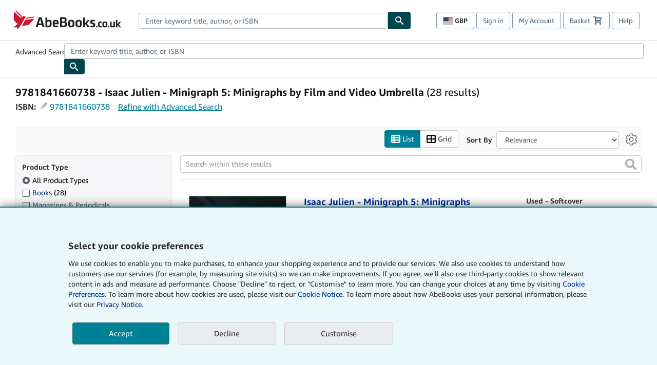

--- FILE ---
content_type: text/css
request_url: https://assets.prod.abebookscdn.com/cdn/uk/docs/CSS/Servlets/srp/desktop/desktop-layout-72f84bf5a3.css
body_size: 11063
content:
.modal-open{overflow:hidden}.modal{display:none;overflow:auto;overflow-y:scroll;position:fixed;top:0;right:0;bottom:0;left:0;z-index:1050;-webkit-overflow-scrolling:touch;outline:0}.modal.fade .modal-dialog{-webkit-transform:translate(0,-25%);-ms-transform:translate(0,-25%);-o-transform:translate(0,-25%);transform:translate(0,-25%);-webkit-transition:-webkit-transform .3s ease-out;-moz-transition:-moz-transform .3s ease-out;-o-transition:-o-transform .3s ease-out;transition:transform .3s ease-out}.modal.in .modal-dialog{-webkit-transform:translate(0,0);-ms-transform:translate(0,0);-o-transform:translate(0,0);transform:translate(0,0)}.modal-dialog{position:relative;width:auto;margin:10px}.modal-content{position:relative;background-color:#fff;border-radius:6px;-webkit-box-shadow:0 3px 9px rgba(0,0,0,.5);box-shadow:0 3px 9px rgba(0,0,0,.5);background-clip:padding-box;outline:0;top:100px}@media (max-width:767px){.modal-content{border:none;border-radius:2px}}.modal-backdrop{position:fixed;top:0;right:0;bottom:0;left:0;z-index:1040;background-color:#000}.modal-backdrop.fade{opacity:.5}.modal-backdrop.in{opacity:.5}.modal-header{padding:15px;border-bottom:1px solid #e5e5e5;min-height:16.428571429px}.modal-header .close{margin-top:-2px}.modal-title{margin:0;line-height:1.428571429}.modal-body{position:relative;padding:15px}.modal-footer{padding:15px;text-align:right;border-top:1px solid #e5e5e5}.modal-footer:after,.modal-footer:before{content:" ";display:table}.modal-footer:after{clear:both}.modal-footer .btn+.btn{margin-left:5px;margin-bottom:0}.modal-footer .btn-group .btn+.btn{margin-left:-1px}.modal-footer .btn-block+.btn-block{margin-left:0}.modal-footnote{background:#263238;border-bottom-right-radius:inherit;border-bottom-left-radius:inherit;color:#fff}.modal-footnote:after,.modal-footnote:before{content:" ";display:table}.modal-footnote:after{clear:both}.modal-footnote{height:60px}.modal-footnote .footnote-nav{color:#fff;line-height:60px}.modal-scrollbar-measure{position:absolute;top:-9999px;width:50px;height:50px;overflow:scroll}@media (min-width:768px){.modal-dialog{width:600px;margin:30px auto}.modal-content{-webkit-box-shadow:0 5px 15px rgba(0,0,0,.5);box-shadow:0 5px 15px rgba(0,0,0,.5)}.modal-sm{width:300px}}@media (min-width:992px){.modal-lg{width:900px}}.btn{display:inline-block;margin-bottom:0;font-weight:400;text-align:center;vertical-align:middle;cursor:pointer;background-image:none;border:1px solid transparent;white-space:nowrap;padding:6px 12px;font-size:14px;line-height:1.428571429;border-radius:4px;-webkit-user-select:none;-moz-user-select:none;-ms-user-select:none;user-select:none}.btn.active:focus,.btn:active:focus,.btn:focus{outline:thin dotted;outline:5px auto -webkit-focus-ring-color;outline-offset:-2px}.btn:focus,.btn:hover{color:#c7002c;text-decoration:none}.btn.active,.btn:active{outline:0;background-image:none;-webkit-box-shadow:inset 0 3px 5px rgba(0,0,0,.125);box-shadow:inset 0 3px 5px rgba(0,0,0,.125)}.btn.disabled,.btn[disabled],fieldset[disabled] .btn{cursor:not-allowed;pointer-events:none;opacity:.45;-webkit-box-shadow:none;box-shadow:none}.btn-default{color:#333!important;background-color:#fff;border-color:#ccc;text-decoration:none}.btn-default.active,.btn-default:active,.btn-default:focus,.btn-default:hover,.open>.btn-default.dropdown-toggle{color:#333;background-color:rgb(229.5,229.5,229.5);border-color:rgb(173.4,173.4,173.4)}.btn-default.active,.btn-default:active,.open>.btn-default.dropdown-toggle{background-image:none}.btn-default.disabled,.btn-default.disabled.active,.btn-default.disabled:active,.btn-default.disabled:focus,.btn-default.disabled:hover,.btn-default[disabled],.btn-default[disabled].active,.btn-default[disabled]:active,.btn-default[disabled]:focus,.btn-default[disabled]:hover,fieldset[disabled] .btn-default,fieldset[disabled] .btn-default.active,fieldset[disabled] .btn-default:active,fieldset[disabled] .btn-default:focus,fieldset[disabled] .btn-default:hover{background-color:#fff;border-color:#ccc}.btn-default .badge{color:#fff;background-color:#333}.btn-primary{color:#fff!important;background-color:#008296;border-color:#3d7178;text-decoration:none}.btn-primary.active,.btn-primary:active,.btn-primary:focus,.btn-primary:hover,.open>.btn-primary.dropdown-toggle{color:#fff;background-color:rgb(0,85.8,99);border-color:rgb(40.3745856354,74.7922651934,79.4254143646)}.btn-primary.active,.btn-primary:active,.open>.btn-primary.dropdown-toggle{background-image:none}.btn-primary.disabled,.btn-primary.disabled.active,.btn-primary.disabled:active,.btn-primary.disabled:focus,.btn-primary.disabled:hover,.btn-primary[disabled],.btn-primary[disabled].active,.btn-primary[disabled]:active,.btn-primary[disabled]:focus,.btn-primary[disabled]:hover,fieldset[disabled] .btn-primary,fieldset[disabled] .btn-primary.active,fieldset[disabled] .btn-primary:active,fieldset[disabled] .btn-primary:focus,fieldset[disabled] .btn-primary:hover{background-color:#008296;border-color:#3d7178}.btn-primary .badge{color:#008296;background-color:#fff}.btn-success{color:#fff!important;background-color:#5cb85c;border-color:rgb(76.0064102564,174.4935897436,76.0064102564);text-decoration:none}.btn-success.active,.btn-success:active,.btn-success:focus,.btn-success:hover,.open>.btn-success.dropdown-toggle{color:#fff;background-color:rgb(68.2692307692,156.7307692308,68.2692307692);border-color:rgb(57.4371794872,131.8628205128,57.4371794872)}.btn-success.active,.btn-success:active,.open>.btn-success.dropdown-toggle{background-image:none}.btn-success.disabled,.btn-success.disabled.active,.btn-success.disabled:active,.btn-success.disabled:focus,.btn-success.disabled:hover,.btn-success[disabled],.btn-success[disabled].active,.btn-success[disabled]:active,.btn-success[disabled]:focus,.btn-success[disabled]:hover,fieldset[disabled] .btn-success,fieldset[disabled] .btn-success.active,fieldset[disabled] .btn-success:active,fieldset[disabled] .btn-success:focus,fieldset[disabled] .btn-success:hover{background-color:#5cb85c;border-color:rgb(76.0064102564,174.4935897436,76.0064102564)}.btn-success .badge{color:#5cb85c;background-color:#fff}.btn-info{color:#fff!important;background-color:#5bc0de;border-color:rgb(69.7715736041,183.845177665,217.7284263959);text-decoration:none}.btn-info.active,.btn-info:active,.btn-info:focus,.btn-info:hover,.open>.btn-info.dropdown-toggle{color:#fff;background-color:rgb(48.5431472081,175.6903553299,213.4568527919);border-color:rgb(37.9081218274,153.9299492386,188.3918781726)}.btn-info.active,.btn-info:active,.open>.btn-info.dropdown-toggle{background-image:none}.btn-info.disabled,.btn-info.disabled.active,.btn-info.disabled:active,.btn-info.disabled:focus,.btn-info.disabled:hover,.btn-info[disabled],.btn-info[disabled].active,.btn-info[disabled]:active,.btn-info[disabled]:focus,.btn-info[disabled]:hover,fieldset[disabled] .btn-info,fieldset[disabled] .btn-info.active,fieldset[disabled] .btn-info:active,fieldset[disabled] .btn-info:focus,fieldset[disabled] .btn-info:hover{background-color:#5bc0de;border-color:rgb(69.7715736041,183.845177665,217.7284263959)}.btn-info .badge{color:#5bc0de;background-color:#fff}.btn-warning{color:#fff!important;background-color:#f0ad4e;border-color:rgb(238.0078125,162.109375,54.4921875);text-decoration:none}.btn-warning.active,.btn-warning:active,.btn-warning:focus,.btn-warning:hover,.open>.btn-warning.dropdown-toggle{color:#fff;background-color:rgb(236.015625,151.21875,30.984375);border-color:rgb(213.2296875,132.515625,18.0703125)}.btn-warning.active,.btn-warning:active,.open>.btn-warning.dropdown-toggle{background-image:none}.btn-warning.disabled,.btn-warning.disabled.active,.btn-warning.disabled:active,.btn-warning.disabled:focus,.btn-warning.disabled:hover,.btn-warning[disabled],.btn-warning[disabled].active,.btn-warning[disabled]:active,.btn-warning[disabled]:focus,.btn-warning[disabled]:hover,fieldset[disabled] .btn-warning,fieldset[disabled] .btn-warning.active,fieldset[disabled] .btn-warning:active,fieldset[disabled] .btn-warning:focus,fieldset[disabled] .btn-warning:hover{background-color:#f0ad4e;border-color:rgb(238.0078125,162.109375,54.4921875)}.btn-warning .badge{color:#f0ad4e;background-color:#fff}.btn-danger{color:#fff!important;background-color:#d9534f;border-color:rgb(212.4719626168,62.5046728972,58.0280373832);text-decoration:none}.btn-danger.active,.btn-danger:active,.btn-danger:focus,.btn-danger:hover,.open>.btn-danger.dropdown-toggle{color:#fff;background-color:rgb(201.4953271028,48.0841121495,43.5046728972);border-color:rgb(172.1345794393,41.0775700935,37.1654205607)}.btn-danger.active,.btn-danger:active,.open>.btn-danger.dropdown-toggle{background-image:none}.btn-danger.disabled,.btn-danger.disabled.active,.btn-danger.disabled:active,.btn-danger.disabled:focus,.btn-danger.disabled:hover,.btn-danger[disabled],.btn-danger[disabled].active,.btn-danger[disabled]:active,.btn-danger[disabled]:focus,.btn-danger[disabled]:hover,fieldset[disabled] .btn-danger,fieldset[disabled] .btn-danger.active,fieldset[disabled] .btn-danger:active,fieldset[disabled] .btn-danger:focus,fieldset[disabled] .btn-danger:hover{background-color:#d9534f;border-color:rgb(212.4719626168,62.5046728972,58.0280373832)}.btn-danger .badge{color:#d9534f;background-color:#fff}.btn-link{color:#039;font-weight:400;cursor:pointer;border-radius:0;font-family:"Amazon Ember","Helvetica Neue",Helvetica,Arial,sans-serif;font-size:inherit}.btn-link,.btn-link:active,.btn-link[disabled],fieldset[disabled] .btn-link{background-color:transparent;-webkit-box-shadow:none;box-shadow:none}.btn-link,.btn-link:active,.btn-link:focus,.btn-link:hover{border-color:transparent}.btn-link:focus,.btn-link:hover{color:rgb(0,25.5,76.5);text-decoration:underline;background-color:transparent}.btn-link[disabled]:focus,.btn-link[disabled]:hover,fieldset[disabled] .btn-link:focus,fieldset[disabled] .btn-link:hover{color:#999;text-decoration:none}.btn-group-lg>.btn,.btn-lg{padding:10px 16px;font-size:18px;line-height:1.33;border-radius:6px}.btn-group-sm>.btn,.btn-sm{padding:5px 10px;font-size:12px;line-height:1.5;border-radius:3px}.btn-group-xs>.btn,.btn-xs{padding:1px 5px;font-size:12px;line-height:1.5;border-radius:3px}.btn-block{display:block;width:100%;padding-left:0;padding-right:0}.btn-block+.btn-block{margin-top:5px}input[type=button].btn-block,input[type=reset].btn-block,input[type=submit].btn-block{width:100%}.btn-group,.btn-group-vertical{position:relative;display:inline-block;vertical-align:middle}.btn-group-vertical>.btn,.btn-group>.btn{position:relative;float:left}.btn-group-vertical>.btn.active,.btn-group-vertical>.btn:active,.btn-group-vertical>.btn:focus,.btn-group-vertical>.btn:hover,.btn-group>.btn.active,.btn-group>.btn:active,.btn-group>.btn:focus,.btn-group>.btn:hover{z-index:2}.btn-group-vertical>.btn:focus,.btn-group>.btn:focus{outline:0}.btn-group .btn+.btn,.btn-group .btn+.btn-group,.btn-group .btn-group+.btn,.btn-group .btn-group+.btn-group{margin-left:-1px}.btn-toolbar{margin-left:-5px}.btn-toolbar:after,.btn-toolbar:before{content:" ";display:table}.btn-toolbar:after{clear:both}.btn-toolbar .btn-group,.btn-toolbar .input-group{float:left}.btn-toolbar>.btn,.btn-toolbar>.btn-group,.btn-toolbar>.input-group{margin-left:5px}.btn-group>.btn:not(:first-child):not(:last-child):not(.dropdown-toggle){border-radius:0}.btn-group>.btn:first-child{margin-left:0}.btn-group>.btn:first-child:not(:last-child):not(.dropdown-toggle){border-bottom-right-radius:0;border-top-right-radius:0}.btn-group>.btn:last-child:not(:first-child),.btn-group>.dropdown-toggle:not(:first-child){border-bottom-left-radius:0;border-top-left-radius:0}.btn-group>.btn-group{float:left}.btn-group>.btn-group:not(:first-child):not(:last-child)>.btn{border-radius:0}.btn-group>.btn-group:first-child>.btn:last-child,.btn-group>.btn-group:first-child>.dropdown-toggle{border-bottom-right-radius:0;border-top-right-radius:0}.btn-group>.btn-group:last-child>.btn:first-child{border-bottom-left-radius:0;border-top-left-radius:0}.btn-group .dropdown-toggle:active,.btn-group.open .dropdown-toggle{outline:0}.btn-group>.btn+.dropdown-toggle{padding-left:8px;padding-right:8px}.btn-group.btn-group-lg>.btn+.dropdown-toggle,.btn-group>.btn-lg+.dropdown-toggle{padding-left:12px;padding-right:12px}.btn-group.open .dropdown-toggle{-webkit-box-shadow:inset 0 3px 5px rgba(0,0,0,.125);box-shadow:inset 0 3px 5px rgba(0,0,0,.125)}.btn-group.open .dropdown-toggle.btn-link{-webkit-box-shadow:none;box-shadow:none}.btn .caret{margin-left:0}.btn-group-lg>.btn .caret,.btn-lg .caret{border-width:5px 5px 0;border-bottom-width:0}.dropup .btn-group-lg>.btn .caret,.dropup .btn-lg .caret{border-width:0 5px 5px}.btn-group-vertical>.btn,.btn-group-vertical>.btn-group,.btn-group-vertical>.btn-group>.btn{display:block;float:none;width:100%;max-width:100%}.btn-group-vertical>.btn-group:after,.btn-group-vertical>.btn-group:before{content:" ";display:table}.btn-group-vertical>.btn-group:after{clear:both}.btn-group-vertical>.btn-group>.btn{float:none}.btn-group-vertical>.btn+.btn,.btn-group-vertical>.btn+.btn-group,.btn-group-vertical>.btn-group+.btn,.btn-group-vertical>.btn-group+.btn-group{margin-top:-1px;margin-left:0}.btn-group-vertical>.btn:not(:first-child):not(:last-child){border-radius:0}.btn-group-vertical>.btn:first-child:not(:last-child){border-top-right-radius:4px;border-bottom-right-radius:0;border-bottom-left-radius:0}.btn-group-vertical>.btn:last-child:not(:first-child){border-bottom-left-radius:4px;border-top-right-radius:0;border-top-left-radius:0}.btn-group-vertical>.btn-group:not(:first-child):not(:last-child)>.btn{border-radius:0}.btn-group-vertical>.btn-group:first-child:not(:last-child)>.btn:last-child,.btn-group-vertical>.btn-group:first-child:not(:last-child)>.dropdown-toggle{border-bottom-right-radius:0;border-bottom-left-radius:0}.btn-group-vertical>.btn-group:last-child:not(:first-child)>.btn:first-child{border-top-right-radius:0;border-top-left-radius:0}.btn-group-justified{display:table;width:100%;table-layout:fixed;border-collapse:separate}.btn-group-justified>.btn,.btn-group-justified>.btn-group{float:none;display:table-cell;width:1%}.btn-group-justified>.btn-group .btn{width:100%}[data-toggle=buttons]>.btn>input[type=checkbox],[data-toggle=buttons]>.btn>input[type=radio]{position:absolute;z-index:-1;opacity:0}.bsa{background-color:#fff;display:inline-block;font-size:.75rem;line-height:normal;text-align:center;text-transform:uppercase;white-space:nowrap}.bsa.bsa-badge{border:1px solid #bbbfbf;border-radius:.25rem;padding:2px 4px}.bsa.bsa-shipping{background-color:#ffc663;border:none;color:#0f1111}.bsa.bsa-sale{background-color:#066354;border:none;color:#fff}li{list-style:none;padding-bottom:1px}#breadcrumbs{display:none}::-ms-clear{display:none}#bookseller-rating .ratingtwostar a{background:url(/cdn/shared/images/Shared/css/seller-rating/twostar.svg) no-repeat 0 2px;padding-left:70px}#bookseller-rating .ratingthreestar a{background:url(/cdn/shared/images/Shared/css/seller-rating/threestar.svg) no-repeat 0 2px;padding-left:70px}#bookseller-rating .ratingfourstar a{background:url(/cdn/shared/images/Shared/css/seller-rating/fourstar.svg) no-repeat 0 2px;padding-left:70px}#bookseller-rating .ratingfivestar a{background:url(/cdn/shared/images/Shared/css/seller-rating/fivestar.svg) no-repeat 0 2px;padding-left:70px}#bookseller-rating .ratingall a{padding-left:0}.refinements{background:#f7f6f8;border:1px solid #e9ebef;border-radius:4px;padding:8px 12px;-webkit-backface-visibility:hidden}.refinements>p{padding:0;margin:0 0 8px 0;font-weight:700}.refinements [role=group]{margin-bottom:16px}.refinements ul{padding:0;margin:0 0 16px 0}.refinements ul li{margin-bottom:4px}.refinements .blank{background-color:transparent!important;color:#575f67;background-position:0 -18px}.refinements .icon{background:transparent url(/cdn/shared/images/Shared/input-elements.png) no-repeat;position:absolute;padding:0!important;left:0;width:18px;height:18px}.refinements legend{border:none;font-weight:700}.refinement-panel-subheading{font-size:16px;font-weight:400;color:#999}a.refinement-link{color:#039;position:relative}a.refinement-link:hover{text-decoration:none}.refinement-link,.unavailable-refinement{padding-left:20px}.radio .icon{background-position:-2px -72px}.radio .blank .icon{background-position:-2px -93px!important}.radio .selected .icon{background-position:-2px -108px!important}.radio .selected a{color:#000!important}#clear-refinements-link{display:block;text-decoration:underline;font-weight:400;font-size:12px;float:right}.unavailable-refinement{position:relative}#attributes .icon,#bookseller-location .icon,#condition-refinement .icon,#freeshipping .icon,#language .icon,#payment-options li:not(:first-child) .icon,#product-types li:not(:first-child) .icon{background-position:-2px 1px}#attributes .blank .icon,#condition-refinement .blank .icon,#language .blank .icon,#payment-options li:not(:first-child).blank .icon,#product-types li:not(:first-child).blank .icon{background-position:-2px -17px}#attributes .selected .icon,#bookseller-location .selected .icon,#condition-refinement .selected .icon,#freeshipping.selected .icon,#language .selected .icon,#payment-options li:not(:first-child).selected .icon,#product-types li:not(:first-child).selected .icon{background-position:-2px -35px}#binding li:first-child,#condition li:first-child,#payment-options li:first-child,#product-types li:first-child{margin-left:0!important}#payment-options li:first-child .icon,#product-types li:first-child .icon{background-position:-2px -72px}#payment-options li:first-child.blank .icon,#product-types li:first-child.blank .icon{background-position:-2px -93px!important}#payment-options li:first-child.selected .icon,#product-types li:first-child.selected .icon{background-position:-2px -108px!important}#payment-options li:first-child.selected a,#product-types li:first-child.selected a{color:#000!important}#payment-options li:not(:first-child).selected a,#product-types li:not(:first-child).selected a{color:#000!important}#product-types li:not(:first-child){word-wrap:break-word;max-width:275px;display:block}#product-types li:not(:first-child) .unavailable-refinement{padding-left:20px;position:relative;word-wrap:break-word;max-width:275px;display:block}#product-types li:not(:first-child) a{display:block}#free-us-shipping a,#freeshipping a{padding-left:56px;position:relative;background:url(/cdn/shared/images/Shared/freeship-ref-icon.gif) -4px no-repeat}.faux-box #bookseller-location a{position:relative}.faux-box #bookseller-location li{margin-left:15px}.faux-box #bookseller-location .none .icon{background:0 0}.faux-box #bookseller-location .none a{color:#000}.faux-box #bookseller-location .selected .icon{background-position:-2px -127px}.faux-box #all-locations{margin-left:0!important;padding-left:0}.faux-box #all-locations span{padding-left:0!important}.faux-box #all-locations a{position:relative;padding-left:20px}.faux-box .active-location-label{padding-top:3px;z-index:2;color:#039;position:relative;min-height:29px;margin-left:0!important;background:transparent url(/cdn/shared/images/Shared/drop-menu.png) no-repeat!important}.faux-box .active-location-label span{display:block;cursor:pointer;padding-left:10px}.faux-box .active-location-label ul{display:none}.faux-box .active-location-label.hoverover ul,.faux-box .active-location-label:hover ul{display:block}.faux-box .location-list{position:absolute;top:0;left:0;z-index:1000;background:#fff;border:2px solid #98a9b8;width:260px}.faux-box .location-list .select{color:#000!important;width:75%}.faux-box .location-list li{margin-top:2px;margin-left:0!important;width:45%;padding:0 5px;background:0 0!important}.faux-box .location-list a{padding:2px 0!important;display:block}.faux-box .location-list a:hover{text-decoration:underline}.faux-box .loc-select{color:#000}.faux-box .loc-select span{padding-left:0!important;display:block}.conditions-help-link{color:#039;font-size:.75rem;display:inline-flex;align-items:start;padding-left:4px;margin:0;text-decoration:underline}.bookseller-rating{margin-top:5px}#bookseller-rating>:first-child{margin-left:0!important}#bookseller-rating .icon{left:-20px}#bookseller-rating li{padding-left:20px;position:relative}#bookseller-rating>.blank{display:none}#refinements-submit{cursor:pointer}.search-refinement~.result-block{border-top:1px solid #d5dbdb;padding:32px 0 0;margin:8px 0 0}.refine-search-form{margin:0 0 12px 0}.refine-search-form>.form-group{position:relative}#refinements-submit{position:absolute;padding:5px 0 0 0;right:10px;top:50%;transform:translateY(-50%);-webkit-transform:translateY(-50%);opacity:.6}#new-term{padding:0 35px 0 10px}#new-term:focus+#refinements-submit{opacity:1}#bookseller-location{padding-left:0}#bookseller-location li{margin-bottom:0}@media screen and (max-width:768px){.refine-search-form{margin:16px 0 16px 0}}#searchterm-crumbs{font-size:1rem}.search-crumb{margin:0 16px 4px 0;position:relative;white-space:nowrap;float:left}span.search-crumb{color:#039}span.search-crumb:hover{text-decoration:underline}a.search-term,span.editable{background:url(/cdn/shared/images/Shared/edit-sprite.png) no-repeat left;position:relative;text-decoration:none;padding:0 0 0 22px;color:#008296}span.editable{cursor:pointer;color:#039}.editable{background-position:-19px -61px!important}.editable:hover{background-position:-19px -81px!important}.editable:active{background-position:-19px -101px!important}.inline-edit{position:absolute;z-index:9999;top:-4px!important;font-size:12px!important}.edit-label{font-weight:700;left:5px;position:absolute;top:5px}.text-edit{float:left;padding-right:45px}.open-right{left:0}.open-left{right:0}.edit-button{background:#fff url(/cdn/shared/images/Shared/edit-sprite.png) no-repeat left;float:left;margin-right:5px;border:none;cursor:pointer;height:19px;width:19px}.edit-button-container{position:absolute;right:-3px;top:3px}.button-delete,a.search-term{background-position:-21px 0}.button-delete:hover,a.search-term:hover{background-position:-21px -20px}.button-delete:active,a.search-term:active{background-position:-21px -40px}.button-save{background-position:0 0}.button-save:hover{background-position:0 -20px}.button-save:active{background-position:0 -40px}.more-options{text-decoration:none!important;white-space:nowrap}.footer-box{border:1px solid #b1bac3;border-radius:4px;margin:16px 0;padding:8px}.footer-box .heading{font-size:1.125rem}@media (min-width:768px){.modal-dialog{width:800px;margin:30px auto}}#shopping-basket-modal.fade .modal-dialog{transform:none}#shopping-basket-modal a:link{color:#039;font-weight:500}#shopping-basket-modal #shopping-basket-modal-close-button{opacity:1;z-index:1}#shopping-basket-modal #shopping-basket-modal-close-button :hover{opacity:1}#shopping-basket-modal #shopping-basket-modal-close-button{position:absolute;margin:0;top:-22px;right:-44px}#shopping-basket-modal #shopping-basket-modal-close-button img{max-width:50%;height:auto}#shopping-basket-modal .modal-body{color:rgba(1,1,1,.87);padding-top:0;padding-bottom:0}#shopping-basket-modal .modal-message img{padding-left:.25em;height:12px}#shopping-basket-modal .modal-message{border-top:1px solid #e5e5e5;display:flex;align-items:center}@media (min-width:992px){#shopping-basket-modal .modal-message{padding:24px 15px 24px 10px;border-right:2px solid #d3d3d3}}@media (max-width:1199px){#shopping-basket-modal .modal-message{padding:15px 0 0 15px;border-right:none}}#shopping-basket-modal .modal-info{display:flex}@media (min-width:992px){#shopping-basket-modal .modal-info{padding:15px 0 0 15px}}@media (max-width:1199px){#shopping-basket-modal .modal-info{padding:15px 0 15px 15px}}#shopping-basket-modal .modal-info .pull-right{margin-left:auto;display:flex;align-items:center}#shopping-basket-modal .shipping-destination{font-size:12px;color:#737373}#shopping-basket-modal .price{font-size:small}#shopping-basket-modal .row{display:flex}#shopping-basket-modal .row>div{padding-top:15px;padding-bottom:15px;padding-left:16px}#shopping-basket-modal .modal-footer{text-align:left;border-top:1px solid #d3d3d3;padding-bottom:32px}#shopping-basket-modal .modal-error img{height:14px;padding-right:.25em}#shopping-basket-modal .modal-error a:link,#shopping-basket-modal .modal-error a:visited{color:#95e244}#shopping-basket-modal .modal-error{color:#e6e6e6;background-color:#383838;padding:15px;border-top-left-radius:4px}#shopping-basket-modal-error{font-style:italic}#amz-web-service-recommendations img{margin-top:5px;width:105px;height:160px;margin-bottom:8px}#amz-web-service-recommendations .recommendationContainer{width:18%;margin-left:1.5%;float:left;margin-bottom:16px}#amz-web-service-recommendations-container h4{font-size:18px;font-weight:400;margin-bottom:24px;margin-left:10px}.mrdn-link-primary{color:#008296!important}.mrdn-link-primary:active,.mrdn-link-primary:visited{color:#008296!important}.mrdn-link-primary{text-decoration:underline!important}.mrdn-link-secondary{color:#008296!important}.mrdn-link-secondary:active,.mrdn-link-secondary:visited{color:#008296!important}.mrdn-link-secondary{text-decoration:none}.mrdn-link-tertiary{color:#008296!important}.mrdn-link-tertiary:active,.mrdn-link-tertiary:visited{color:#008296!important}.mrdn-link-tertiary{border-bottom:1px dotted #008296;text-decoration:none}.mrdn-button-primary{font-family:"Amazon Ember","Helvetica Neue",Helvetica,Arial,sans-serif;font-size:1rem;font-weight:400;line-height:1.5rem;text-align:inherit;appearance:none;margin-block:0;margin-inline:0;cursor:pointer;display:inline-flex;flex-direction:row;align-items:center;justify-content:center;box-sizing:border-box;outline:0;height:40px;padding:0 16px;transition:color .1s ease 0s,background-color .1s ease 0s,border-color .1s ease 0s;border-radius:22px;white-space:nowrap;position:relative;z-index:0}.mrdn-button-primary:focus{outline-offset:2px;outline:2px solid #008296}.mrdn-button-primary{border:0;color:#fff!important;background-color:#008296}.mrdn-button-primary:visited{color:#fff}.mrdn-button-primary:active,.mrdn-button-primary:hover{color:#fff!important;background-color:#008296;text-decoration:none}.mrdn-button-primary-brand{font-family:"Amazon Ember","Helvetica Neue",Helvetica,Arial,sans-serif;font-size:1rem;font-weight:400;line-height:1.5rem;text-align:inherit;appearance:none;margin-block:0;margin-inline:0;cursor:pointer;display:inline-flex;flex-direction:row;align-items:center;justify-content:center;box-sizing:border-box;outline:0;height:40px;padding:0 16px;transition:color .1s ease 0s,background-color .1s ease 0s,border-color .1s ease 0s;border-radius:22px;white-space:nowrap;position:relative;z-index:0}.mrdn-button-primary-brand:focus{outline-offset:2px;outline:2px solid #008296}.mrdn-button-primary-brand{border:0;color:#fff!important;background-color:#c7002c}.mrdn-button-primary-brand:visited{color:#fff}.mrdn-button-primary-brand:active,.mrdn-button-primary-brand:hover{color:#fff!important;background-color:#b30027;text-decoration:none}.mrdn-button-secondary{font-family:"Amazon Ember","Helvetica Neue",Helvetica,Arial,sans-serif;font-size:1rem;font-weight:400;line-height:1.5rem;text-align:inherit;appearance:none;margin-block:0;margin-inline:0;cursor:pointer;display:inline-flex;flex-direction:row;align-items:center;justify-content:center;box-sizing:border-box;outline:0;height:40px;padding:0 16px;transition:color .1s ease 0s,background-color .1s ease 0s,border-color .1s ease 0s;border-radius:22px;white-space:nowrap;position:relative;z-index:0}.mrdn-button-secondary:focus{outline-offset:2px;outline:2px solid #008296}.mrdn-button-secondary{border:none;color:#02080e!important;background-color:#ccd5de}.mrdn-button-secondary:visited{color:#02080e}.mrdn-button-secondary:hover{background-color:#b1bac3;text-decoration:none}.mrdn-button-secondary:active{background-color:#89929a}.mrdn-button-tertiary{font-family:"Amazon Ember","Helvetica Neue",Helvetica,Arial,sans-serif;font-size:1rem;font-weight:400;line-height:1.5rem;text-align:inherit;appearance:none;margin-block:0;margin-inline:0;cursor:pointer;display:inline-flex;flex-direction:row;align-items:center;justify-content:center;box-sizing:border-box;outline:0;height:40px;padding:0 16px;transition:color .1s ease 0s,background-color .1s ease 0s,border-color .1s ease 0s;border-radius:22px;white-space:nowrap;position:relative;z-index:0}.mrdn-button-tertiary:focus{outline-offset:2px;outline:2px solid #008296}.mrdn-button-tertiary{border:2px solid #008296;color:#008296!important;background-color:rgba(0,0,0,0)}.mrdn-button-tertiary:visited{color:#008296}.mrdn-button-tertiary:active,.mrdn-button-tertiary:hover{color:#fff!important;background-color:#008296;text-decoration:none}.mrdn-button-large{font-size:1.125rem;height:3rem}.mrdn-button-small{font-size:.875rem;height:32px}.button-full-width{width:100%}.mrdn-text-h100{font-size:1rem;font-weight:700;line-height:1.25rem}.mrdn-text-h200{font-size:1.125rem;font-weight:700;line-height:1.25rem}.mrdn-text-b200{font-size:.875rem;line-height:1.25rem}.mrdn-text-b300{font-size:1rem;line-height:1.5rem}.mrdn-text-b400{font-size:1.125rem;line-height:1.5rem}.mrdn-text-d50{font-size:2.25rem;font-weight:200;line-height:3rem}.mrdn-divider-small{border-top:1px solid #b1bac3;width:100%}#change-currency-modal .modal-dialog,#change-currency-modal-v2 .modal-dialog{max-width:600px}#change-currency-modal .modal-content,#change-currency-modal-v2 .modal-content{position:static;display:flex;flex-direction:column;max-height:calc(100vh - 60px)}#change-currency-modal .description,#change-currency-modal-v2 .description{color:#333;font-size:1rem;margin-bottom:8px}#change-currency-modal .currency-help-link,#change-currency-modal-v2 .currency-help-link{color:#039}#change-currency-modal .form-group,#change-currency-modal-v2 .form-group{padding-left:8px;padding-right:8px}#change-currency-modal .currency-selector-container,#change-currency-modal-v2 .currency-selector-container{width:60%}#change-currency-modal .currency-selector-container #currency-selector,#change-currency-modal .currency-selector-container .currency-selector,#change-currency-modal-v2 .currency-selector-container #currency-selector,#change-currency-modal-v2 .currency-selector-container .currency-selector{cursor:pointer}@media (max-width:600px){#change-currency-modal .currency-selector-container,#change-currency-modal-v2 .currency-selector-container{width:90%}}#change-currency-modal .non-supported-currency-warning,#change-currency-modal-v2 .non-supported-currency-warning{background-color:#efefef;display:inline-flex;align-items:start;padding:16px;border:1px solid #b1bac3;border-radius:4px;margin-bottom:16px}#change-currency-modal .non-supported-currency-warning .currency-message-icon,#change-currency-modal-v2 .non-supported-currency-warning .currency-message-icon{width:24px;height:24px;margin-top:8px;margin-right:16px;flex:0 0 auto}#change-currency-modal .non-supported-currency-warning .currency-warning-text,#change-currency-modal-v2 .non-supported-currency-warning .currency-warning-text{margin:0}#change-currency-modal .currency-disclaimer,#change-currency-modal-v2 .currency-disclaimer{margin-top:16px;font-size:.875rem;display:inline-flex;align-items:start}#change-currency-modal .currency-disclaimer .currency-disclaimer-text,#change-currency-modal-v2 .currency-disclaimer .currency-disclaimer-text{padding-left:8px;margin:0}#change-currency-modal .currency-disclaimer .currency-message-icon,#change-currency-modal-v2 .currency-disclaimer .currency-message-icon{background-repeat:no-repeat;width:16px;height:16px;margin-top:2px;flex:0 0 auto}#change-currency-modal .modal-header,#change-currency-modal-v2 .modal-header{flex:0 0 auto}#change-currency-modal .modal-body,#change-currency-modal-v2 .modal-body{flex:1;overflow:auto}#change-currency-modal .modal-btn,#change-currency-modal-v2 .modal-btn{font-family:"Amazon Ember","Helvetica Neue",Helvetica,Arial,sans-serif;font-size:1rem;font-weight:400;line-height:1.5rem;text-align:inherit;appearance:none;margin-block:0;margin-inline:0;cursor:pointer;display:inline-flex;flex-direction:row;align-items:center;justify-content:center;box-sizing:border-box;outline:0;height:40px;padding:0 16px;transition:color .1s ease 0s,background-color .1s ease 0s,border-color .1s ease 0s;border-radius:22px;white-space:nowrap;position:relative;z-index:0}#change-currency-modal .modal-btn:focus,#change-currency-modal-v2 .modal-btn:focus{outline-offset:2px;outline:2px solid #008296}#change-currency-modal .modal-btn,#change-currency-modal-v2 .modal-btn{border-radius:4px;width:120px;height:36px}#change-currency-modal .cancel-btn,#change-currency-modal-v2 .cancel-btn{border:1px solid #c9d4d7}#change-currency-modal .cancel-btn:active,#change-currency-modal .cancel-btn:hover,#change-currency-modal-v2 .cancel-btn:active,#change-currency-modal-v2 .cancel-btn:hover{background-color:#b1bac3}#change-currency-modal .save-btn,#change-currency-modal-v2 .save-btn{margin-left:8px;color:#fff;background-color:#008296;border:0}#change-currency-modal .save-btn:active,#change-currency-modal .save-btn:hover,#change-currency-modal-v2 .save-btn:active,#change-currency-modal-v2 .save-btn:hover{background-color:#004f6c}#change-currency-modal .modal-footer,#change-currency-modal-v2 .modal-footer{flex:0 0 auto}.change-currency-modal-trigger,.change-currency-modal-trigger-v2{padding:0;cursor:pointer;border-top:0;border-left:0;border-right:0}.change-currency-modal-trigger-v2.mrdn-link-tertiary,.change-currency-modal-trigger.mrdn-link-tertiary{border-color:unset}#non-supported-currency-group-v2.--disabled{display:none}#non-supported-currency-group-v2.--disabled option{display:none}.srp-item-price-group{margin-top:12px}.srp-item-price{color:#c7002c;font-size:18px;font-weight:500}.srp-item-price.srp-item-price-slashed{color:#333;font-size:14px;text-decoration:line-through}.srp-item-shipping-dest{font-size:12px}.srp-item-price-shipping{font-weight:500}.srp-item-price-localized{font-size:12px}.srp-item-discount{color:#066354;font-size:14px;font-weight:500}.srp-item-sale-flag{background:#066354;color:#fff;font-size:15px;font-weight:700;height:30px;padding:4px;text-transform:uppercase;width:100%;white-space:nowrap;position:absolute;bottom:0}.sale-badge{border-radius:4px;display:inline-block;font-weight:700;margin-left:4px;padding:2px 8px;text-transform:uppercase;background-color:#005c00;color:#fff}.sale-banner{font-size:.875rem;font-weight:700;min-height:30px;padding:4px;width:100%;background:#005c00;color:#fff;text-transform:uppercase;position:absolute;bottom:0}.dealer-discount-badge,.dealer-discount-badge-sm{border-radius:4px;display:inline-block;font-weight:700;margin-left:4px;padding:2px 8px;text-transform:uppercase;background-color:#87dbed;color:#232f3e;margin-left:0}.dealer-discount-badge-sm.dealer-discount-badge-no-transform,.dealer-discount-badge.dealer-discount-badge-no-transform{text-transform:none}.dealer-discount-badge-sm{font-size:.875rem}.dealer-discount-banner{font-size:.875rem;font-weight:700;min-height:30px;padding:4px;width:100%;background:#87dbed;color:#232f3e;word-break:break-word;overflow-wrap:break-word}.dealer-discount-banner.dealer-discount-banner-absolute{position:absolute;bottom:0}.buy-box-data{padding:0}.change-currency{font-size:.75rem}.item-meta-data{margin-bottom:0}.item-price-group{margin-top:4px}.item-price-group>p{margin-bottom:0}.item-price-group+.item-price-group{margin-bottom:8px;margin-top:8px}.item-price{font-size:1.5rem;line-height:28px}.item-price.item-price-slashed{color:#333;font-size:14px;text-decoration:line-through;line-height:21px}.item-shipping-dest,.localized-price{font-size:12px}.item-shipping-dest{text-decoration:underline}.item-discount{color:#066354;font-size:14px;font-weight:500}.srp-item-sale-flag{background:#066354;color:#fff;font-size:15px;font-weight:700;height:30px;padding:4px;text-transform:uppercase;width:100%;white-space:nowrap;position:absolute;bottom:0}.pagination-b{display:inline-block;padding:12px 0;margin:0}.pagination-b>li{display:inline-block;margin:0}.pagination-b>li span,.pagination-b>li>a{padding:8px 16px;text-decoration:none;border-radius:4px;border:1px solid transparent}.pagination-b>li span.disabled:focus,.pagination-b>li span.disabled:hover,.pagination-b>li>a.disabled:focus,.pagination-b>li>a.disabled:hover{color:#555;background-color:transparent;cursor:not-allowed}.pagination-b>li>a{background-color:#eaeded;color:#333}.pagination-b>li>a:hover,.pagination-b>li>afocus{background-color:#d5dbdb;color:#333}.pagination-b>li:first-child span,.pagination-b>li:first-child>a{margin-left:0;border-bottom-left-radius:4px;border-top-left-radius:4px}.pagination-b>li:first-child span:before,.pagination-b>li:first-child>a:before{content:"\2190";padding-right:5px}.pagination-b>li:last-child span,.pagination-b>li:last-child>a{border-bottom-right-radius:4px;border-top-right-radius:4px}.pagination-b>li:last-child span:after,.pagination-b>li:last-child>a:after{content:"\2192";padding-left:5px}.pagination-b>li.active span,.pagination-b>li.active>a{background-color:#008296;color:#fff}.pagination-b>li.active span:focus,.pagination-b>li.active span:hover,.pagination-b>li.active>a:focus,.pagination-b>li.active>a:hover{background-color:#fff;border:1px solid #008296;color:#008296}.pagination-b>li.separator{position:relative;padding:5px 12px}.pagination-b>li.separator>span{position:absolute;left:50%;top:50%;-webkit-transform:translateX(-50%) translateY(-50%);-moz-transform:translateX(-50%) translateY(-50%);transform:translateX(-50%) translateY(-50%);line-height:1;padding:5px 0 0 0}@media screen and (max-width:768px){.pagination-b>li:not(:first-child):not(:last-child){display:none}}@media screen and (max-width:1000px){.paging-es>ul>li:not(:first-child):not(:last-child){display:none}}.result-data,.result-image{padding:0}.pagebar{margin-bottom:8px!important}.result-set{padding:0 0 0 16px}.result-item:not(:empty){padding-bottom:12px}.result-item:not(:empty)+.result-highlight,.result-item:not(:empty)+.result-item{border-top:2px solid #c9d4d7;padding-top:24px}.srp-image-holder{position:relative}.result-item:last-child{border-bottom:0}.contributor-banner-item{padding-bottom:32px}.contributor-banner-grid{margin-top:32px;margin-bottom:24px}.srp-item-image{border:1px solid #ccc;max-width:190px;max-height:250px;vertical-align:top;height:auto}.srp-seller-link{font-weight:700}.bookseller-info{margin-bottom:8px;margin-top:16px}.photo-type{padding-top:4px;color:#767676}.title{margin:0 0 4px 0;padding:0}.series{margin-top:-2px;margin-bottom:8px;display:inline-block}.author{margin:0 0 12px 0}.isbn{margin-top:5px}.result-detail{word-wrap:break-word;padding:0 48px 0 16px}.result-detail p{margin:0}#publisher-isbn-language-container,.publisher-isbn-language-container{margin:8px 0 16px 0}.bookseller-info>.small-plus{margin-bottom:4px}.search-item{background-color:#ff0}.desc-container{padding:16px 0 0 16px}.desc-toggle{margin:0}.result-count-heading{color:#111}@media screen and (max-width:768px){p{margin:8px 0}.result-set{padding:0}.result-item:not(:empty){border:1px solid #b1bac3;border-radius:4px;padding:16px}.result-item:not(:empty)+.result-item{margin-top:8px}.contributor-banner-item{padding-bottom:0}.result-detail{padding:0}.desc-container{padding:16px 0 0 0}.btn-add-to-basket i{display:none}.btn-add-to-basket{border-radius:24px;font-size:1rem;height:48px;line-height:24px;padding:10px 16px}.search-refinement~.result-block{border:none;padding:0;margin:0}.photo-type{padding:4px}}.roll-up-data{padding:16px 0 0 16px}.roll-up-data .divider{background:#d5dbdb;margin:0 0 16px}.roll-up-data p{margin:0 0 4px 0}.offers-link+.offers-link{border-top:1px solid #eaeded;padding:8px 0 0 0}.offers-link+.also-find{border-top:1px solid #eaeded}.also-find{color:#555;padding:8px 0 0 0}#rollup-switch{margin:12px 0 0;padding:8px 15px;border-width:1px 0;border-color:#d5dbdb;border-style:solid}#rollup-switch+.result-block{margin:32px 0 0}.rollup-switch-lbl-wrapper{display:inline-block;vertical-align:middle}@media (max-width:320px){#rollup-feedback-link{float:none!important;margin:4px 25px;display:inline-block}}.rollup-toggle{position:relative;display:inline-block;-webkit-border-radius:20px;-moz-border-radius:20px;border-radius:20px;background-clip:padding-box;color:#eee!important;font-size:11px;text-decoration:none!important}.rollup-toggle::after{content:"";position:absolute;width:18px;height:18px;border-radius:50%;background-color:#fff;top:50%;transform:translateY(-50%);-webkit-transform:translateY(-50%)}.toggle-on{background-color:#4a7500;padding:5px 30px 5px 10px}.toggle-on::after{right:5px}.toggle-off{background-color:#555;text-align:right;padding:5px 10px 5px 30px}.toggle-off::after{left:5px}a.beta-tag{border:0;margin:0;padding:0;background-color:transparent;display:inline-block;text-decoration:none}a.beta-tag>img{vertical-align:middle}.feedback{padding:3px 0 0;position:relative;margin-left:25px;height:min-content}.feedback::before{content:"";display:block;position:absolute;left:-25px;width:20px;height:20px;background-image:url(/cdn/shared/images/common/icons/comment.svg);top:50%;transform:translateY(-50%);-webkit-transform:translateY(-50%);margin:2px 5px 0 0}.rollup-mobile-label{padding:7px 0 0}.feedback-b{margin-top:15px;margin-bottom:10px}#pageheader-with-feedback{display:flex;flex-direction:row;justify-content:space-between;padding:0 10px}@media (max-width:768px){.roll-up-data{padding:0}}[data-readmore-state=closed]{display:inline;outline:0}[data-readmore-state=closed]+.readmore{display:inline}[data-readmore-state=closed]+.readmore>a.link-popover::before{content:"\002B";padding:0 3px 0 0}[data-readmore-state=closed] .review-body,[data-readmore-state=closed] .synopsis-body{display:inline}[data-readmore-state=open]{outline:0}[data-readmore-state=open]+.readmore{margin:0 0 16px}[data-readmore-state=open]+.readmore>a.link-popover::before{content:"\2212";padding:0 3px 0 0}[data-readmore-state=open] .review-body,[data-readmore-state=open] .synopsis-body{display:inline-block}.readmore-toggle div{display:inline;outline:0}.link-popover{padding-left:4px}.srp-grid{display:grid;grid-template-columns:repeat(3,1fr);gap:8px;padding:0}.srp-grid p{margin:0 0 8px}.srp-grid .srp-grid-item{text-align:center;border:1px solid #b1bac3;border-radius:4px;margin-bottom:0}.srp-grid .srp-grid-item .srp-image-holder{background-color:#f7f6f8;border-top-left-radius:4px;border-top-right-radius:4px;height:250px}.srp-grid .srp-grid-item .srp-item-image{border:none;max-width:210px;top:50%;left:50%;position:absolute;transform:translate(-50%,-50%)}.srp-grid .srp-grid-item .image-type{margin-top:4px}.srp-grid .srp-grid-item .srp-grid-item-detail{text-align:left;padding:0 12px 12px}.srp-grid .srp-grid-item .srp-grid-item-title{font-size:1rem;padding:0;margin-top:8px;margin-bottom:4px}.srp-grid .srp-grid-item .srp-grid-item-title a{color:#333;text-decoration:underline}.srp-grid .srp-grid-item .srp-grid-item-series{margin-top:-2px;margin-bottom:8px;display:inline-block;color:#008296}.srp-grid .srp-grid-item .srp-grid-item-author{font-weight:700;margin:0}.srp-grid .srp-grid-item .srp-grid-price-detail{margin-bottom:12px;margin-top:8px}.srp-grid .srp-grid-item .srp-grid-price-detail .condition{font-weight:700}.srp-grid .srp-grid-item .srp-grid-price-detail .opt-subcondition{color:#575f67}.srp-grid .srp-grid-item .srp-grid-price-detail .item-price{margin:0}.srp-grid .srp-grid-item .srp-grid-price-detail .storefront{color:#575f67}.srp-grid .srp-grid-item .srp-grid-price-detail .storefront-link{color:#333;text-decoration:underline}.srp-grid .srp-grid-item .item-meta-data{display:block}.srp-grid .srp-grid-item .opt-international-edition,.srp-grid .srp-grid-item .opt-print-on-demand{display:inline-block;margin-top:12px}.srp-grid .srp-grid-item .roll-up-data{padding:0}.srp-grid-hightlight-inv .product-list-container{border-bottom:none;padding-bottom:0;margin-bottom:0}.srp-grid-hightlight-inv .product-list-container .product-list-title{margin-top:24px}.btn-srp-grid>i,.btn-srp-list>i{display:inline-block;vertical-align:middle;height:18px;width:18px;position:relative}.btn-srp-list>i{background:transparent url(/cdn/shared/images/Shared/css/table-list-solid.svg) center -1px no-repeat}.btn-srp-grid>i{background:transparent url(/cdn/shared/images/Shared/css/table-cells-large-solid.svg) center -1px no-repeat}.btn-srp-grid.btn-default.active,.btn-srp-list.btn-default.active{background-color:#008296;color:#fff!important;border:1px solid #008296;opacity:1}.btn-srp-grid.btn-default.active>i,.btn-srp-list.btn-default.active>i{filter:invert(100%) sepia(0) saturate(0) hue-rotate(311deg) brightness(105%) contrast(102%)}#save-sort-order-preference-success-alert{display:none;margin-top:8px}#save-sort-order-x-button{float:none;margin:0 4px 8px 0}#save-sort-order-x-icon{display:inline-block;background-image:url(/cdn/shared/images/common/icons/meridian-x.svg);background-size:13px;width:13px;height:13px}#save-sort-order-save-button{margin:0 2px 6px 2px}#save-sort-order-cancel-button{margin:0 2px 6px 2px}#save-sort-order-prompt-text{color:#000;margin:0 10px 15px 10px;white-space:normal;text-align:left}.tippy-box[data-theme~=abe-bw]{background:#fff;border:1px solid #bbc0c1;text-align:right}.tippy-box[data-theme~=abe-bw][data-placement^=bottom]>.tippy-arrow::before{border-bottom-color:#fff}#language-filter-autosuggest-container .react-autosuggest__container{position:relative}#language-filter-autosuggest-container .react-autosuggest__suggestions-container{display:none}#language-filter-autosuggest-container .react-autosuggest__suggestions-container--open{display:block;position:absolute;width:100%;border:1px solid #c3c3c3;background-color:#fff;border-bottom-left-radius:4px;border-bottom-right-radius:4px;max-height:290px;overflow-y:auto;z-index:10000}#language-filter-autosuggest-container .react-autosuggest__suggestions-list{margin:0;padding:0;list-style-type:none}#language-filter-autosuggest-container .react-autosuggest__suggestion{cursor:pointer;font-size:15px;margin-bottom:0;padding:5px 0 10px 10px}#language-filter-autosuggest-container .react-autosuggest__suggestion--highlighted{background-color:#efefef}#language-filter-input[disabled]{background-color:#fff}#language-filter-input{display:block;width:100%;height:34px;padding:6px 28px 6px 12px;font-size:14px;line-height:1.42857;color:#767676;background-color:#fff;background-image:none;border:1px solid #c3c3c3;border-radius:4px;-webkit-transition:border-color ease-in-out .15s,box-shadow ease-in-out .15s;-o-transition:border-color ease-in-out .15s,box-shadow ease-in-out .15s;transition:border-color ease-in-out .15s,box-shadow ease-in-out .15s}#language-filter-input:focus{outline:2px solid #0085b3}#language-filter-input::-moz-placeholder{color:#999;opacity:1}#language-filter-input:-ms-input-placeholder{color:#999}#language-filter-input::-webkit-input-placeholder{color:#999}#language-filter-input::-ms-clear,#language-filter-input::-webkit-search-cancel-button{display:none}#language-filter-input--open{border-bottom-left-radius:0;border-bottom-right-radius:0}#language-filter-input.error-focus:focus{outline:red;border-color:red;box-shadow:0 1px 1px #373d3e inset,0 0 8px red}.language-filter-selection-limit{padding:6px 6px 6px 0}#language-filter-selection-limit-warning{color:red}.selected-pill{position:relative;background-color:#afd8dd;color:#111;display:inline-block;border-radius:20px;text-decoration:none;padding:3px 30px 3px 13px;margin:0 8px 8px 0!important}.selected-pill-remove{display:flex;align-items:center;justify-content:center;position:absolute;width:18px;height:18px;border-radius:50%;background-color:#fff;right:4px;border:none;cursor:pointer;top:50%;-webkit-transform:translateY(-50%);transform:translateY(-50%);overflow:hidden}.selected-pill-remove img{max-width:none}#language-refinement-heading{margin-bottom:8px}#language{margin-bottom:4px}.language-refinement-container-multiselect-autosuggest{background-color:#efefef;margin:8px -12px 8px -12px;padding:4px 12px;border-bottom:1px solid #c3c3c3;border-top:1px solid #c3c3c3}#language-filter-buttons-container{display:flex;justify-content:flex-start;align-items:flex-start}#language-filter-apply-button,#language-filter-cancel-button{margin:8px 6px 8px 0}#language-filter-clear-button{margin:auto 0 auto auto;background:0 0;border:none;color:#039;text-decoration:underline dotted;font-family:"Amazon Ember","Helvetica Neue",Helvetica,Arial,sans-serif}#language-filter-clear-button:hover,#open-language-edit-panel-button:hover{cursor:pointer;text-decoration:underline}#open-language-edit-panel-button{margin:4px 0 16px 0;background:0 0;border:none;color:#039;text-decoration:underline dotted;font-family:"Amazon Ember","Helvetica Neue",Helvetica,Arial,sans-serif}#price-ranges{margin-bottom:5px}#custom-price-range-label{margin:0 0 4px 0;font-weight:400;border:none}#custom-price-range-outer-container{margin-bottom:8px}#custom-price-range-inner-container{display:grid;grid-template-columns:repeat(4,min-content);align-content:center;align-items:center;justify-content:start;justify-items:start;column-gap:8px;row-gap:8px;height:min-content}@media screen and (min-width:768px) and (max-width:1045px){#custom-price-range-inner-container{grid-template-columns:repeat(2,min-content)}#mobile-price-filter-panel #custom-price-range-inner-container{grid-template-columns:repeat(4,min-content)}}.price-input{width:74px;height:28px;padding:8px;outline:0;border:1px solid #b1bac3;border-radius:4px}.price-input-invalid{border-color:#c8051e}#custom-price-range-to{margin:0}#custom-price-range-submit{width:28px;border:none;background:0 0;cursor:pointer;padding:0}#custom-price-range-submit img{width:100%}.custom-price-range-error{color:#c8051e;margin:5px 0 0 0!important}#mobile-price-filter-panel #price-ranges{margin-bottom:20px}#mobile-price-filter-panel #custom-price-range-label{margin-bottom:10px;font-size:16px}#mobile-price-filter-panel .price-input{width:85px;height:40px}#mobile-price-filter-panel #custom-price-range-outer-container,#mobile-price-filter-panel #price-range-label,#mobile-price-filter-panel #price-ranges{margin-left:20px;margin-right:20px}#mobile-price-filter-panel #price-range-label{margin-top:20px}#mobile-price-filter-panel .refinement-price-range-band{border:solid 1px #bbb;border-top:0;margin:0}#mobile-price-filter-panel .refinement-link,#mobile-price-filter-panel .unavailable-refinement{display:block;padding:10px 10px 10px 38px}#mobile-price-filter-panel .refinement-link::before,#mobile-price-filter-panel .unavailable-refinement::before{margin-left:10px}#mobile-price-filter-panel .refinement-price-range-band:nth-child(1){border-top:solid 1px #bbb;border-top-left-radius:2px;border-top-right-radius:2px}#mobile-price-filter-panel .refinement-price-range-band:nth-last-child(1){border-bottom-left-radius:2px;border-bottom-right-radius:2px}.preorder-message{color:#005c00;font-size:1rem;margin:16px 0;display:flex;flex-wrap:nowrap;align-items:flex-start}.preorder-message>[role=img]{background-image:url("data:image/svg+xml,%3csvg xmlns='http://www.w3.org/2000/svg' width='16' height='16'%3e%3cpath d='M0 8c0-4.42 3.58-8 8-8s8 3.58 8 8-3.58 8-8 8-8-3.58-8-8zm8-4.97c-.55 0-1 .45-1 1s.45 1 1 1 1-.45 1-1-.45-1-1-1zm1.5 8.22h-.75V7c0-.41-.34-.75-.75-.75H7c-.41 0-.75.34-.75.75s.34.75.75.75h.25v3.5H6.5c-.41 0-.75.34-.75.75s.34.75.75.75h3c.41 0 .75-.34.75-.75s-.34-.75-.75-.75z' fill='%23005C00' stroke-width='0'/%3e%3c/svg%3e");background-repeat:no-repeat;background-position:center center;min-height:16px;max-height:32px;width:16px;margin-right:8px;align-self:stretch;flex-shrink:0}.preorder-message-sm{font-size:.875rem;margin-top:0}.contributor-banner{background:#f5f9fa;border-radius:8px;border:1px solid #61b5c8;display:flex;align-items:center;padding:16px 32px;box-sizing:border-box}@media screen and (max-width:767px){.contributor-banner{padding:16px}}.contributor-banner-icon-circle img,.contributor-banner-icon-square img{width:64px;height:64px}.contributor-banner-icon-circle img{border-radius:50%;object-fit:cover}.contributor-banner-content{flex:1;margin-left:20px}.contributor-banner-title{font-weight:700;font-size:1rem;margin-top:0;margin-bottom:8px;padding:0}.contributor-banner-subtitle{display:flex;flex-wrap:wrap;column-gap:24px;row-gap:4px;align-items:baseline}.contributor-banner-subtitle-description{font-size:.875rem;margin:0}.contributor-banner-subtitle a{font-size:.875rem;color:#008296!important}.contributor-banner-subtitle a:active,.contributor-banner-subtitle a:visited{color:#008296!important}.contributor-banner-subtitle-link-single{display:inline-flex;align-items:center;column-gap:8px}.contributor-banner-subtitle-link-single-icon{margin:-8px 0}.contributor-banner-subtitle-link-multi{text-decoration:underline}.storefront-banner{background-color:#fafaf8;font-size:1rem;margin:16px 0;padding:16px}.storefront-banner li,.storefront-banner p,.storefront-banner ul{margin:0}.storefront-banner h1{display:inline;font-family:"Bookerly Regular","Helvetica Neue",Helvetica,Arial,sans-serif;font-size:28px;font-weight:400;margin-right:4px}.storefront-banner .vendor-associations{display:inline-flex;flex-wrap:wrap;list-style-type:none;padding-left:0}.storefront-banner .vendor-associations li{white-space:nowrap}.storefront-banner .vendor-associations li a{color:#333}.storefront-banner .vendor-associations li:not(:first-of-type)::before{content:", "}.storefront-banner .vendor-details p{display:inline}.storefront-banner .vendor-details p:not(:first-of-type){margin-left:8px}.storefront-banner .vendor-actions{display:flex;justify-content:flex-end;list-style-type:none;margin:0;padding:0}.storefront-banner .vendor-actions li{margin-left:32px}.storefront-banner .vendor-actions .vendor-storefront{display:flex;align-items:center;color:#008296}.storefront-banner .vendor-actions .vendor-storefront [role=img]{background-repeat:no-repeat;background-position:center center;margin-right:8px;width:25px;height:25px;background-image:url('data:image/svg+xml,%3csvg xmlns="http://www.w3.org/2000/svg" width="24" height="24" viewBox="0 0 24 24" fill="none" stroke="%23008296" stroke-width="2" stroke-linecap="round" stroke-linejoin="round" class="lucide lucide-store-icon lucide-store"%3e%3cpath d="m2 7 4.41-4.41A2 2 0 0 1 7.83 2h8.34a2 2 0 0 1 1.42.59L22 7"/%3e%3cpath d="M4 12v8a2 2 0 0 0 2 2h12a2 2 0 0 0 2-2v-8"/%3e%3cpath d="M15 22v-4a2 2 0 0 0-2-2h-2a2 2 0 0 0-2 2v4"/%3e%3cpath d="M2 7h20"/%3e%3cpath d="M22 7v3a2 2 0 0 1-2 2a2.7 2.7 0 0 1-1.59-.63.7.7 0 0 0-.82 0A2.7 2.7 0 0 1 16 12a2.7 2.7 0 0 1-1.59-.63.7.7 0 0 0-.82 0A2.7 2.7 0 0 1 12 12a2.7 2.7 0 0 1-1.59-.63.7.7 0 0 0-.82 0A2.7 2.7 0 0 1 8 12a2.7 2.7 0 0 1-1.59-.63.7.7 0 0 0-.82 0A2.7 2.7 0 0 1 4 12a2 2 0 0 1-2-2V7"/%3e%3c/svg%3e')}.storefront-banner .vendor-actions .vendor-search{display:flex;align-items:center;color:#008296}.storefront-banner .vendor-actions .vendor-search [role=img]{background-repeat:no-repeat;background-position:center center;margin-right:8px;width:25px;height:25px;background-image:url('data:image/svg+xml,%3csvg xmlns="http://www.w3.org/2000/svg" width="24" height="24" viewBox="0 0 24 24" fill="none" stroke="%23008296" stroke-width="2" stroke-linecap="round" stroke-linejoin="round" class="lucide lucide-layout-list-icon lucide-layout-list"%3e%3crect width="7" height="7" x="3" y="3" rx="1"/%3e%3crect width="7" height="7" x="3" y="14" rx="1"/%3e%3cpath d="M14 4h7"/%3e%3cpath d="M14 9h7"/%3e%3cpath d="M14 15h7"/%3e%3cpath d="M14 20h7"/%3e%3c/svg%3e')}.storefront-banner .vendor-actions .vendor-contact{display:flex;align-items:center;color:#008296}.storefront-banner .vendor-actions .vendor-contact [role=img]{background-repeat:no-repeat;background-position:center center;margin-right:8px;width:25px;height:25px;background-image:url('data:image/svg+xml,%3csvg width="24" height="16" xmlns="http://www.w3.org/2000/svg"%3e%3cg transform="translate(0 -4)" stroke="%23008296" stroke-width="2" fill="none" fill-rule="evenodd" stroke-linejoin="round"%3e%3crect x="1" y="5" width="22" height="14" rx="1.79"%3e%3c/rect%3e%3cpath d="M2 5l10 10L22 5"%3e%3c/path%3e%3c/g%3e%3c/svg%3e')}.vendor-search-title{display:flex;align-items:end}.vendor-search-title .vendor-catalog-label{color:#575f67;font-size:1rem;line-height:24px}.vendor-search-edit{font-size:1rem;margin-left:16px}@media (max-width:750px){.storefront-banner .vendor-actions{justify-content:flex-start;margin-top:8px}.storefront-banner .vendor-actions li{margin-left:0;margin-right:24px}}@media (max-width:430px){.search-heading{margin:0}.search-heading h1.search-results-heading,.search-heading h1.showing-results-for{margin:16px 16px 12px 16px}.search-heading .vendor-search-title{margin:8px 16px 16px 16px}.storefront-banner{margin-top:0;margin-bottom:0}.storefront-banner h1{font-size:1.5rem}.storefront-banner .vendor-details p{display:block}.storefront-banner .vendor-details p:not(:first-of-type){margin-left:0}.storefront-banner .vendor-actions{justify-content:space-between;font-size:.875rem}.storefront-banner .vendor-actions li:last-of-type{margin-right:0}}.search-results-heading,.showing-results-for{font-family:"Amazon Ember","Helvetica Neue",Helvetica,Arial,sans-serif;font-size:1.25rem;font-weight:700;margin-bottom:0;margin-top:4px;padding:0}.search-results-heading b,.search-results-heading span,.showing-results-for b,.showing-results-for span{font-weight:400}.search-results-heading .query-text,.showing-results-for .query-text{font-weight:600}.showing-results-for{font-weight:400}h1.search-results-heading,h1.showing-results-for{margin-top:16px}#did-you-mean,#still-search-for{font-size:1rem;margin-top:4px}.listing-vendor-catalogs{display:flex}.listing-vendor-catalogs p{margin-right:4px}.listing-vendor-catalogs .vendor-catalog-list{display:inline-flex;flex-wrap:wrap;list-style-type:none;padding-left:0}.listing-vendor-catalogs .vendor-catalog-list li{white-space:nowrap}.listing-vendor-catalogs .vendor-catalog-list li:not(:first-of-type)::before{content:", "}.search-heading .query-text{quotes:auto;font-weight:700}.search-heading .query-text::before{content:open-quote}.search-heading .query-text::after{content:close-quote}#did-you-mean a,#still-search-for a{font-weight:700;text-decoration:underline}#pageHeader{padding:0 10px}#pageheader-with-feedback{padding:0}.abe-content{min-width:320px}.search-container .skip-link{position:relative}.pagination{display:inline;margin:0}.pagination>.active>a,.pagination>.active>a:focus,.pagination>.active>a:hover,.pagination>.active>span,.pagination>.active>span:focus,.pagination>.active>span:hover{background-color:#6c7778;border-color:#8799a9}.pagination>li>a,.pagination>li>span{color:#039;padding:5px 12px;margin-bottom:2px}.result-count{padding:10px 50px 10px 0}.pagebar{background:#fafafa;border-top:1px solid #d5dbdb;border-bottom:1px solid #d5dbdb;white-space:nowrap;margin:10px 0;padding-left:0;padding-right:0;zoom:1}.srp-display-options{display:flex;flex-wrap:wrap;justify-content:flex-end;padding:4px 8px}#searchwithinlabel,.pagesort-form label{padding-right:0}.pagesort{float:right;width:30%;text-align:right;margin-right:5px}.pagenav{position:relative;top:2px}.text-field{width:258px}.refine-search .text-field{width:450px}.text-field-de{width:430px}.pagebar:after,.pagebar:before{content:"";display:table}.pagebar:after{clear:both}#sortby-bottombar,#sortby-topbar{display:inline-block;width:unset}.paging-bottom{border-top:2px solid #c9d4d7;clear:both;text-align:center;padding:10px 0 0}.product-list-container{border-bottom:2px solid #c9d4d7;padding-bottom:32px;margin-bottom:32px}.recommendations-widget-mount .product-list-container{border:none}.item-price-group .free-shipping{text-transform:none;padding:0 0 0 40px}.srp-sort-options{padding-left:16px}.srp-sort-options form{display:inline-block}.srp-sort-options a#srp-search-preferences{margin:0 0 0 8px;display:inline-block;position:relative;top:6px;content:"";width:24px;height:24px;background-image:url(/cdn/shared/images/common/icons/cog-light.svg)}.srp-view-options{display:inline-block}.srp-page-options-b{display:none}@media screen and (max-width:1100px){.result-image img{max-width:140px}.srp-item-image{max-height:210px}.paging-bottom{border:none}}@media (max-width:530px){.srp-view-options{margin:0}.srp-view-options .btn-abebooks:last-child,.srp-view-options .btn:last-child{margin-top:0}.srp-page-options-b{display:block;margin-top:16px;text-align:center}.srp-page-options{display:none}.srp-sort-options{margin-top:8px;padding-left:0}.srp-sort-options label{display:block}.srp-sort-options #sortby-topbar{width:100%}.srp-display-options{display:block;padding:0}.pagebar{background:0 0;border:none;margin:0;padding:0}}

--- FILE ---
content_type: application/javascript
request_url: https://assets.prod.abebookscdn.com/cdn/uk/scripts/vendor/react-autosuggest.bundle-a9c3023f03.js
body_size: 8243
content:
!function(e,t){"object"==typeof exports&&"object"==typeof module?module.exports=t(require("React")):"function"==typeof define&&define.amd?define(["React"],t):"object"==typeof exports?exports.Autosuggest=t(require("React")):e.Autosuggest=t(e.React)}(window,(function(e){return function(e){var t={};function n(o){if(t[o])return t[o].exports;var r=t[o]={i:o,l:!1,exports:{}};return e[o].call(r.exports,r,r.exports,n),r.l=!0,r.exports}return n.m=e,n.c=t,n.d=function(e,t,o){n.o(e,t)||Object.defineProperty(e,t,{enumerable:!0,get:o})},n.r=function(e){"undefined"!=typeof Symbol&&Symbol.toStringTag&&Object.defineProperty(e,Symbol.toStringTag,{value:"Module"}),Object.defineProperty(e,"__esModule",{value:!0})},n.t=function(e,t){if(1&t&&(e=n(e)),8&t)return e;if(4&t&&"object"==typeof e&&e&&e.__esModule)return e;var o=Object.create(null);if(n.r(o),Object.defineProperty(o,"default",{enumerable:!0,value:e}),2&t&&"string"!=typeof e)for(var r in e)n.d(o,r,function(t){return e[t]}.bind(null,r));return o},n.n=function(e){var t=e&&e.__esModule?function(){return e.default}:function(){return e};return n.d(t,"a",t),t},n.o=function(e,t){return Object.prototype.hasOwnProperty.call(e,t)},n.p="",n(n.s=5)}([function(t,n){t.exports=e},function(e,t,n){e.exports=n(6)()},function(e,t,n){"use strict";e.exports=function(e,t){if(e===t)return!0;if(!e||!t)return!1;var n=e.length;if(t.length!==n)return!1;for(var o=0;o<n;o++)if(e[o]!==t[o])return!1;return!0}},function(e,t,n){"use strict";var o=function(e,t){if(Array.isArray(e))return e;if(Symbol.iterator in Object(e))return function(e,t){var n=[],o=!0,r=!1,i=void 0;try{for(var u,s=e[Symbol.iterator]();!(o=(u=s.next()).done)&&(n.push(u.value),!t||n.length!==t);o=!0);}catch(e){r=!0,i=e}finally{try{!o&&s.return&&s.return()}finally{if(r)throw i}}return n}(e,t);throw new TypeError("Invalid attempt to destructure non-iterable instance")};e.exports=function(e){var t=e.data,n=e.multiSection;function r(e){var r=o(e,2),i=r[0],u=r[1];return n?null===u||u===t[i]-1?null===(i=function(e){for(null===e?e=0:e++;e<t.length&&0===t[e];)e++;return e===t.length?null:e}(i))?[null,null]:[i,0]:[i,u+1]:0===t||u===t-1?[null,null]:null===u?[null,0]:[null,u+1]}return{next:r,prev:function(e){var r=o(e,2),i=r[0],u=r[1];return n?null===u||0===u?null===(i=function(e){for(null===e?e=t.length-1:e--;e>=0&&0===t[e];)e--;return-1===e?null:e}(i))?[null,null]:[i,t[i]-1]:[i,u-1]:0===t||0===u?[null,null]:null===u?[null,t-1]:[null,u-1]},isLast:function(e){return null===r(e)[1]}}}},function(e,t,n){"use strict";Object.defineProperty(t,"__esModule",{value:!0});var o=function(e,t){if(Array.isArray(e))return e;if(Symbol.iterator in Object(e))return function(e,t){var n=[],o=!0,r=!1,i=void 0;try{for(var u,s=e[Symbol.iterator]();!(o=(u=s.next()).done)&&(n.push(u.value),!t||n.length!==t);o=!0);}catch(e){r=!0,i=e}finally{try{!o&&s.return&&s.return()}finally{if(r)throw i}}return n}(e,t);throw new TypeError("Invalid attempt to destructure non-iterable instance")};function r(e){if(Array.isArray(e)){for(var t=0,n=Array(e.length);t<e.length;t++)n[t]=e[t];return n}return Array.from(e)}var i,u=n(8),s=(i=u)&&i.__esModule?i:{default:i},c=function(e){return e};t.default=function(e){var t=Array.isArray(e)&&2===e.length?e:[e,null],n=o(t,2),i=n[0],u=n[1];return function(e){for(var t=arguments.length,n=Array(t>1?t-1:0),o=1;o<t;o++)n[o-1]=arguments[o];var a=n.map((function(e){return i[e]})).filter(c);return"string"==typeof a[0]||"function"==typeof u?{key:e,className:u?u.apply(void 0,r(a)):a.join(" ")}:{key:e,style:s.default.apply(void 0,[{}].concat(r(a)))}}},e.exports=t.default},function(e,t,n){e.exports=n(9).default},function(e,t,n){"use strict";var o=n(7);function r(){}function i(){}i.resetWarningCache=r,e.exports=function(){function e(e,t,n,r,i,u){if(u!==o){var s=new Error("Calling PropTypes validators directly is not supported by the `prop-types` package. Use PropTypes.checkPropTypes() to call them. Read more at http://fb.me/use-check-prop-types");throw s.name="Invariant Violation",s}}function t(){return e}e.isRequired=e;var n={array:e,bool:e,func:e,number:e,object:e,string:e,symbol:e,any:e,arrayOf:t,element:e,elementType:e,instanceOf:t,node:e,objectOf:t,oneOf:t,oneOfType:t,shape:t,exact:t,checkPropTypes:i,resetWarningCache:r};return n.PropTypes=n,n}},function(e,t,n){"use strict";e.exports="SECRET_DO_NOT_PASS_THIS_OR_YOU_WILL_BE_FIRED"},function(e,t,n){"use strict";var o=Object.prototype.propertyIsEnumerable;function r(e){if(null==e)throw new TypeError("Object.assign cannot be called with null or undefined");return Object(e)}function i(e){var t=Object.getOwnPropertyNames(e);return Object.getOwnPropertySymbols&&(t=t.concat(Object.getOwnPropertySymbols(e))),t.filter((function(t){return o.call(e,t)}))}e.exports=Object.assign||function(e,t){for(var n,o,u=r(e),s=1;s<arguments.length;s++){n=arguments[s],o=i(Object(n));for(var c=0;c<o.length;c++)u[o[c]]=n[o[c]]}return u}},function(e,t,n){"use strict";n.r(t),n.d(t,"default",(function(){return ve}));var o=n(0),r=n.n(o),i=(n(1),n(2)),u=n.n(i),s=n(3),c=n.n(s),a=n(4),l=n.n(a);function g(e){return(g="function"==typeof Symbol&&"symbol"==typeof Symbol.iterator?function(e){return typeof e}:function(e){return e&&"function"==typeof Symbol&&e.constructor===Symbol&&e!==Symbol.prototype?"symbol":typeof e})(e)}function f(e,t){var n=arguments.length>2&&void 0!==arguments[2]?arguments[2]:[];if(e===t)return!1;var o=Object.keys(e),r=Object.keys(t);if(o.length!==r.length)return!0;var i,u,s={};for(i=0,u=n.length;i<u;i++)s[n[i]]=!0;for(i=0,u=o.length;i<u;i++){var c=o[i],a=e[c],l=t[c];if(a!==l){if(!s[c]||null===a||null===l||"object"!==g(a)||"object"!==g(l))return!0;var f=Object.keys(a),p=Object.keys(l);if(f.length!==p.length)return!0;for(var h=0,d=f.length;h<d;h++){var y=f[h];if(a[y]!==l[y])return!0}}}return!1}function p(e){return(p="function"==typeof Symbol&&"symbol"==typeof Symbol.iterator?function(e){return typeof e}:function(e){return e&&"function"==typeof Symbol&&e.constructor===Symbol&&e!==Symbol.prototype?"symbol":typeof e})(e)}function h(e,t){if(!(e instanceof t))throw new TypeError("Cannot call a class as a function")}function d(e,t){for(var n=0;n<t.length;n++){var o=t[n];o.enumerable=o.enumerable||!1,o.configurable=!0,"value"in o&&(o.writable=!0),Object.defineProperty(e,o.key,o)}}function y(e,t){return!t||"object"!==p(t)&&"function"!=typeof t?function(e){if(void 0===e)throw new ReferenceError("this hasn't been initialised - super() hasn't been called");return e}(e):t}function m(){if("undefined"==typeof Reflect||!Reflect.construct)return!1;if(Reflect.construct.sham)return!1;if("function"==typeof Proxy)return!0;try{return Date.prototype.toString.call(Reflect.construct(Date,[],(function(){}))),!0}catch(e){return!1}}function v(e){return(v=Object.setPrototypeOf?Object.getPrototypeOf:function(e){return e.__proto__||Object.getPrototypeOf(e)})(e)}function b(e,t){return(b=Object.setPrototypeOf||function(e,t){return e.__proto__=t,e})(e,t)}var S=function(e){!function(e,t){if("function"!=typeof t&&null!==t)throw new TypeError("Super expression must either be null or a function");e.prototype=Object.create(t&&t.prototype,{constructor:{value:e,writable:!0,configurable:!0}}),t&&b(e,t)}(s,e);var t,n,o,i,u=(t=s,function(){var e,n=v(t);if(m()){var o=v(this).constructor;e=Reflect.construct(n,arguments,o)}else e=n.apply(this,arguments);return y(this,e)});function s(){return h(this,s),u.apply(this,arguments)}return n=s,(o=[{key:"shouldComponentUpdate",value:function(e){return f(e,this.props)}},{key:"render",value:function(){var e=this.props,t=e.section,n=e.renderSectionTitle,o=e.theme,i=e.sectionKeyPrefix,u=n(t);return u?r.a.createElement("div",o("".concat(i,"title"),"sectionTitle"),u):null}}])&&d(n.prototype,o),i&&d(n,i),s}(o.Component);function O(e){return(O="function"==typeof Symbol&&"symbol"==typeof Symbol.iterator?function(e){return typeof e}:function(e){return e&&"function"==typeof Symbol&&e.constructor===Symbol&&e!==Symbol.prototype?"symbol":typeof e})(e)}function I(){return(I=Object.assign||function(e){for(var t=1;t<arguments.length;t++){var n=arguments[t];for(var o in n)Object.prototype.hasOwnProperty.call(n,o)&&(e[o]=n[o])}return e}).apply(this,arguments)}function w(e,t){var n=Object.keys(e);if(Object.getOwnPropertySymbols){var o=Object.getOwnPropertySymbols(e);t&&(o=o.filter((function(t){return Object.getOwnPropertyDescriptor(e,t).enumerable}))),n.push.apply(n,o)}return n}function j(e,t){if(null==e)return{};var n,o,r=function(e,t){if(null==e)return{};var n,o,r={},i=Object.keys(e);for(o=0;o<i.length;o++)n=i[o],t.indexOf(n)>=0||(r[n]=e[n]);return r}(e,t);if(Object.getOwnPropertySymbols){var i=Object.getOwnPropertySymbols(e);for(o=0;o<i.length;o++)n=i[o],t.indexOf(n)>=0||Object.prototype.propertyIsEnumerable.call(e,n)&&(r[n]=e[n])}return r}function P(e,t){if(!(e instanceof t))throw new TypeError("Cannot call a class as a function")}function x(e,t){for(var n=0;n<t.length;n++){var o=t[n];o.enumerable=o.enumerable||!1,o.configurable=!0,"value"in o&&(o.writable=!0),Object.defineProperty(e,o.key,o)}}function _(e,t){return!t||"object"!==O(t)&&"function"!=typeof t?C(e):t}function C(e){if(void 0===e)throw new ReferenceError("this hasn't been initialised - super() hasn't been called");return e}function k(){if("undefined"==typeof Reflect||!Reflect.construct)return!1;if(Reflect.construct.sham)return!1;if("function"==typeof Proxy)return!0;try{return Date.prototype.toString.call(Reflect.construct(Date,[],(function(){}))),!0}catch(e){return!1}}function D(e){return(D=Object.setPrototypeOf?Object.getPrototypeOf:function(e){return e.__proto__||Object.getPrototypeOf(e)})(e)}function E(e,t){return(E=Object.setPrototypeOf||function(e,t){return e.__proto__=t,e})(e,t)}function R(e,t,n){return t in e?Object.defineProperty(e,t,{value:n,enumerable:!0,configurable:!0,writable:!0}):e[t]=n,e}S.propTypes={};var T=function(e){!function(e,t){if("function"!=typeof t&&null!==t)throw new TypeError("Super expression must either be null or a function");e.prototype=Object.create(t&&t.prototype,{constructor:{value:e,writable:!0,configurable:!0}}),t&&E(e,t)}(s,e);var t,n,o,i,u=(t=s,function(){var e,n=D(t);if(k()){var o=D(this).constructor;e=Reflect.construct(n,arguments,o)}else e=n.apply(this,arguments);return _(this,e)});function s(){var e;P(this,s);for(var t=arguments.length,n=new Array(t),o=0;o<t;o++)n[o]=arguments[o];return R(C(e=u.call.apply(u,[this].concat(n))),"storeItemReference",(function(t){null!==t&&(e.item=t)})),R(C(e),"onMouseEnter",(function(t){var n=e.props,o=n.sectionIndex,r=n.itemIndex;e.props.onMouseEnter(t,{sectionIndex:o,itemIndex:r})})),R(C(e),"onMouseLeave",(function(t){var n=e.props,o=n.sectionIndex,r=n.itemIndex;e.props.onMouseLeave(t,{sectionIndex:o,itemIndex:r})})),R(C(e),"onMouseDown",(function(t){var n=e.props,o=n.sectionIndex,r=n.itemIndex;e.props.onMouseDown(t,{sectionIndex:o,itemIndex:r})})),R(C(e),"onClick",(function(t){var n=e.props,o=n.sectionIndex,r=n.itemIndex;e.props.onClick(t,{sectionIndex:o,itemIndex:r})})),e}return n=s,(o=[{key:"shouldComponentUpdate",value:function(e){return f(e,this.props,["renderItemData"])}},{key:"render",value:function(){var e=this.props,t=e.isHighlighted,n=e.item,o=e.renderItem,i=e.renderItemData,u=j(e,["isHighlighted","item","renderItem","renderItemData"]);return delete u.sectionIndex,delete u.itemIndex,"function"==typeof u.onMouseEnter&&(u.onMouseEnter=this.onMouseEnter),"function"==typeof u.onMouseLeave&&(u.onMouseLeave=this.onMouseLeave),"function"==typeof u.onMouseDown&&(u.onMouseDown=this.onMouseDown),"function"==typeof u.onClick&&(u.onClick=this.onClick),r.a.createElement("li",I({role:"option"},u,{ref:this.storeItemReference}),o(n,function(e){for(var t=1;t<arguments.length;t++){var n=null!=arguments[t]?arguments[t]:{};t%2?w(Object(n),!0).forEach((function(t){R(e,t,n[t])})):Object.getOwnPropertyDescriptors?Object.defineProperties(e,Object.getOwnPropertyDescriptors(n)):w(Object(n)).forEach((function(t){Object.defineProperty(e,t,Object.getOwnPropertyDescriptor(n,t))}))}return e}({isHighlighted:t},i)))}}])&&x(n.prototype,o),i&&x(n,i),s}(o.Component);function M(e){return(M="function"==typeof Symbol&&"symbol"==typeof Symbol.iterator?function(e){return typeof e}:function(e){return e&&"function"==typeof Symbol&&e.constructor===Symbol&&e!==Symbol.prototype?"symbol":typeof e})(e)}function H(){return(H=Object.assign||function(e){for(var t=1;t<arguments.length;t++){var n=arguments[t];for(var o in n)Object.prototype.hasOwnProperty.call(n,o)&&(e[o]=n[o])}return e}).apply(this,arguments)}function F(e,t){var n=Object.keys(e);if(Object.getOwnPropertySymbols){var o=Object.getOwnPropertySymbols(e);t&&(o=o.filter((function(t){return Object.getOwnPropertyDescriptor(e,t).enumerable}))),n.push.apply(n,o)}return n}function A(e,t){if(!(e instanceof t))throw new TypeError("Cannot call a class as a function")}function U(e,t){for(var n=0;n<t.length;n++){var o=t[n];o.enumerable=o.enumerable||!1,o.configurable=!0,"value"in o&&(o.writable=!0),Object.defineProperty(e,o.key,o)}}function L(e,t){return!t||"object"!==M(t)&&"function"!=typeof t?B(e):t}function B(e){if(void 0===e)throw new ReferenceError("this hasn't been initialised - super() hasn't been called");return e}function q(){if("undefined"==typeof Reflect||!Reflect.construct)return!1;if(Reflect.construct.sham)return!1;if("function"==typeof Proxy)return!0;try{return Date.prototype.toString.call(Reflect.construct(Date,[],(function(){}))),!0}catch(e){return!1}}function K(e){return(K=Object.setPrototypeOf?Object.getPrototypeOf:function(e){return e.__proto__||Object.getPrototypeOf(e)})(e)}function V(e,t){return(V=Object.setPrototypeOf||function(e,t){return e.__proto__=t,e})(e,t)}function N(e,t,n){return t in e?Object.defineProperty(e,t,{value:n,enumerable:!0,configurable:!0,writable:!0}):e[t]=n,e}T.propTypes={};var W=function(e){!function(e,t){if("function"!=typeof t&&null!==t)throw new TypeError("Super expression must either be null or a function");e.prototype=Object.create(t&&t.prototype,{constructor:{value:e,writable:!0,configurable:!0}}),t&&V(e,t)}(s,e);var t,n,o,i,u=(t=s,function(){var e,n=K(t);if(q()){var o=K(this).constructor;e=Reflect.construct(n,arguments,o)}else e=n.apply(this,arguments);return L(this,e)});function s(){var e;A(this,s);for(var t=arguments.length,n=new Array(t),o=0;o<t;o++)n[o]=arguments[o];return N(B(e=u.call.apply(u,[this].concat(n))),"storeHighlightedItemReference",(function(t){e.props.onHighlightedItemChange(null===t?null:t.item)})),e}return n=s,(o=[{key:"shouldComponentUpdate",value:function(e){return f(e,this.props,["itemProps"])}},{key:"render",value:function(){var e=this,t=this.props,n=t.items,o=t.itemProps,i=t.renderItem,u=t.renderItemData,s=t.sectionIndex,c=t.highlightedItemIndex,a=t.getItemId,l=t.theme,g=t.keyPrefix,f=null===s?g:"".concat(g,"section-").concat(s,"-"),p="function"==typeof o;return r.a.createElement("ul",H({role:"listbox"},l("".concat(f,"items-list"),"itemsList")),n.map((function(t,n){var g=0===n,h=n===c,d="".concat(f,"item-").concat(n),y=p?o({sectionIndex:s,itemIndex:n}):o,m=function(e){for(var t=1;t<arguments.length;t++){var n=null!=arguments[t]?arguments[t]:{};t%2?F(Object(n),!0).forEach((function(t){N(e,t,n[t])})):Object.getOwnPropertyDescriptors?Object.defineProperties(e,Object.getOwnPropertyDescriptors(n)):F(Object(n)).forEach((function(t){Object.defineProperty(e,t,Object.getOwnPropertyDescriptor(n,t))}))}return e}({id:a(s,n),"aria-selected":h},l(d,"item",g&&"itemFirst",h&&"itemHighlighted"),{},y);return h&&(m.ref=e.storeHighlightedItemReference),r.a.createElement(T,H({},m,{sectionIndex:s,isHighlighted:h,itemIndex:n,item:t,renderItem:i,renderItemData:u}))})))}}])&&U(n.prototype,o),i&&U(n,i),s}(o.Component);function Q(e,t){var n=Object.keys(e);if(Object.getOwnPropertySymbols){var o=Object.getOwnPropertySymbols(e);t&&(o=o.filter((function(t){return Object.getOwnPropertyDescriptor(e,t).enumerable}))),n.push.apply(n,o)}return n}function Y(e){for(var t=1;t<arguments.length;t++){var n=null!=arguments[t]?arguments[t]:{};t%2?Q(Object(n),!0).forEach((function(t){oe(e,t,n[t])})):Object.getOwnPropertyDescriptors?Object.defineProperties(e,Object.getOwnPropertyDescriptors(n)):Q(Object(n)).forEach((function(t){Object.defineProperty(e,t,Object.getOwnPropertyDescriptor(n,t))}))}return e}function $(e,t){return function(e){if(Array.isArray(e))return e}(e)||function(e,t){if("undefined"==typeof Symbol||!(Symbol.iterator in Object(e)))return;var n=[],o=!0,r=!1,i=void 0;try{for(var u,s=e[Symbol.iterator]();!(o=(u=s.next()).done)&&(n.push(u.value),!t||n.length!==t);o=!0);}catch(e){r=!0,i=e}finally{try{o||null==s.return||s.return()}finally{if(r)throw i}}return n}(e,t)||function(e,t){if(!e)return;if("string"==typeof e)return z(e,t);var n=Object.prototype.toString.call(e).slice(8,-1);"Object"===n&&e.constructor&&(n=e.constructor.name);if("Map"===n||"Set"===n)return Array.from(n);if("Arguments"===n||/^(?:Ui|I)nt(?:8|16|32)(?:Clamped)?Array$/.test(n))return z(e,t)}(e,t)||function(){throw new TypeError("Invalid attempt to destructure non-iterable instance.\nIn order to be iterable, non-array objects must have a [Symbol.iterator]() method.")}()}function z(e,t){(null==t||t>e.length)&&(t=e.length);for(var n=0,o=new Array(t);n<t;n++)o[n]=e[n];return o}function G(e){return(G="function"==typeof Symbol&&"symbol"==typeof Symbol.iterator?function(e){return typeof e}:function(e){return e&&"function"==typeof Symbol&&e.constructor===Symbol&&e!==Symbol.prototype?"symbol":typeof e})(e)}function J(e,t){for(var n=0;n<t.length;n++){var o=t[n];o.enumerable=o.enumerable||!1,o.configurable=!0,"value"in o&&(o.writable=!0),Object.defineProperty(e,o.key,o)}}function X(e,t){return!t||"object"!==G(t)&&"function"!=typeof t?Z(e):t}function Z(e){if(void 0===e)throw new ReferenceError("this hasn't been initialised - super() hasn't been called");return e}function ee(){if("undefined"==typeof Reflect||!Reflect.construct)return!1;if(Reflect.construct.sham)return!1;if("function"==typeof Proxy)return!0;try{return Date.prototype.toString.call(Reflect.construct(Date,[],(function(){}))),!0}catch(e){return!1}}function te(e){return(te=Object.setPrototypeOf?Object.getPrototypeOf:function(e){return e.__proto__||Object.getPrototypeOf(e)})(e)}function ne(e,t){return(ne=Object.setPrototypeOf||function(e,t){return e.__proto__=t,e})(e,t)}function oe(e,t,n){return t in e?Object.defineProperty(e,t,{value:n,enumerable:!0,configurable:!0,writable:!0}):e[t]=n,e}N(W,"defaultProps",{sectionIndex:null}),W.propTypes={};var re={},ie=function(e){!function(e,t){if("function"!=typeof t&&null!==t)throw new TypeError("Super expression must either be null or a function");e.prototype=Object.create(t&&t.prototype,{constructor:{value:e,writable:!0,configurable:!0}}),t&&ne(e,t)}(s,e);var t,n,o,i,u=(t=s,function(){var e,n=te(t);if(ee()){var o=te(this).constructor;e=Reflect.construct(n,arguments,o)}else e=n.apply(this,arguments);return X(this,e)});function s(e){var t;return function(e,t){if(!(e instanceof t))throw new TypeError("Cannot call a class as a function")}(this,s),oe(Z(t=u.call(this,e)),"storeInputReference",(function(e){null!==e&&(t.input=e);var n=t.props.inputProps.ref;n&&("function"==typeof n?n(e):"object"===G(n)&&Object.prototype.hasOwnProperty.call(n,"current")&&(n.current=e))})),oe(Z(t),"storeItemsContainerReference",(function(e){null!==e&&(t.itemsContainer=e)})),oe(Z(t),"onHighlightedItemChange",(function(e){t.highlightedItem=e})),oe(Z(t),"getItemId",(function(e,n){if(null===n)return null;var o=t.props.id,r=null===e?"":"section-".concat(e);return"react-autowhatever-".concat(o,"-").concat(r,"-item-").concat(n)})),oe(Z(t),"onFocus",(function(e){var n=t.props.inputProps;t.setState({isInputFocused:!0}),n.onFocus&&n.onFocus(e)})),oe(Z(t),"onBlur",(function(e){var n=t.props.inputProps;t.setState({isInputFocused:!1}),n.onBlur&&n.onBlur(e)})),oe(Z(t),"onKeyDown",(function(e){var n=t.props,o=n.inputProps,r=n.highlightedSectionIndex,i=n.highlightedItemIndex,u=e.keyCode;switch(u){case 40:case 38:var s=40===u?"next":"prev",c=$(t.sectionIterator[s]([r,i]),2),a=c[0],l=c[1];o.onKeyDown(e,{newHighlightedSectionIndex:a,newHighlightedItemIndex:l});break;default:o.onKeyDown(e,{highlightedSectionIndex:r,highlightedItemIndex:i})}})),t.highlightedItem=null,t.state={isInputFocused:!1},t.setSectionsItems(e),t.setSectionIterator(e),t.setTheme(e),t}return n=s,(o=[{key:"componentDidMount",value:function(){this.ensureHighlightedItemIsVisible()}},{key:"UNSAFE_componentWillReceiveProps",value:function(e){e.items!==this.props.items&&this.setSectionsItems(e),e.items===this.props.items&&e.multiSection===this.props.multiSection||this.setSectionIterator(e),e.theme!==this.props.theme&&this.setTheme(e)}},{key:"componentDidUpdate",value:function(){this.ensureHighlightedItemIsVisible()}},{key:"setSectionsItems",value:function(e){e.multiSection&&(this.sectionsItems=e.items.map((function(t){return e.getSectionItems(t)})),this.sectionsLengths=this.sectionsItems.map((function(e){return e.length})),this.allSectionsAreEmpty=this.sectionsLengths.every((function(e){return 0===e})))}},{key:"setSectionIterator",value:function(e){this.sectionIterator=c()({multiSection:e.multiSection,data:e.multiSection?this.sectionsLengths:e.items.length})}},{key:"setTheme",value:function(e){this.theme=l()(e.theme)}},{key:"renderSections",value:function(){var e=this;if(this.allSectionsAreEmpty)return null;var t=this.theme,n=this.props,o=n.id,i=n.items,u=n.renderItem,s=n.renderItemData,c=n.renderSectionTitle,a=n.highlightedSectionIndex,l=n.highlightedItemIndex,g=n.itemProps;return i.map((function(n,i){var f="react-autowhatever-".concat(o,"-"),p="".concat(f,"section-").concat(i,"-"),h=0===i;return r.a.createElement("div",t("".concat(p,"container"),"sectionContainer",h&&"sectionContainerFirst"),r.a.createElement(S,{section:n,renderSectionTitle:c,theme:t,sectionKeyPrefix:p}),r.a.createElement(W,{items:e.sectionsItems[i],itemProps:g,renderItem:u,renderItemData:s,sectionIndex:i,highlightedItemIndex:a===i?l:null,onHighlightedItemChange:e.onHighlightedItemChange,getItemId:e.getItemId,theme:t,keyPrefix:f,ref:e.storeItemsListReference}))}))}},{key:"renderItems",value:function(){var e=this.props.items;if(0===e.length)return null;var t=this.theme,n=this.props,o=n.id,i=n.renderItem,u=n.renderItemData,s=n.highlightedSectionIndex,c=n.highlightedItemIndex,a=n.itemProps;return r.a.createElement(W,{items:e,itemProps:a,renderItem:i,renderItemData:u,highlightedItemIndex:null===s?c:null,onHighlightedItemChange:this.onHighlightedItemChange,getItemId:this.getItemId,theme:t,keyPrefix:"react-autowhatever-".concat(o,"-")})}},{key:"ensureHighlightedItemIsVisible",value:function(){var e=this.highlightedItem;if(e){var t=this.itemsContainer,n=e.offsetParent===t?e.offsetTop:e.offsetTop-t.offsetTop,o=t.scrollTop;n<o?o=n:n+e.offsetHeight>o+t.offsetHeight&&(o=n+e.offsetHeight-t.offsetHeight),o!==t.scrollTop&&(t.scrollTop=o)}}},{key:"render",value:function(){var e=this.theme,t=this.props,n=t.id,o=t.multiSection,i=t.renderInputComponent,u=t.renderItemsContainer,s=t.highlightedSectionIndex,c=t.highlightedItemIndex,a=this.state.isInputFocused,l=o?this.renderSections():this.renderItems(),g=null!==l,f=this.getItemId(s,c),p="react-autowhatever-".concat(n),h=Y({role:"combobox","aria-haspopup":"listbox","aria-owns":p,"aria-expanded":g},e("react-autowhatever-".concat(n,"-container"),"container",g&&"containerOpen"),{},this.props.containerProps),d=i(Y({type:"text",value:"",autoComplete:"off","aria-autocomplete":"list","aria-controls":p,"aria-activedescendant":f},e("react-autowhatever-".concat(n,"-input"),"input",g&&"inputOpen",a&&"inputFocused"),{},this.props.inputProps,{onFocus:this.onFocus,onBlur:this.onBlur,onKeyDown:this.props.inputProps.onKeyDown&&this.onKeyDown,ref:this.storeInputReference})),y=u({containerProps:Y({id:p,role:"listbox"},e("react-autowhatever-".concat(n,"-items-container"),"itemsContainer",g&&"itemsContainerOpen"),{ref:this.storeItemsContainerReference}),children:l});return r.a.createElement("div",h,d,y)}}])&&J(n.prototype,o),i&&J(n,i),s}(o.Component);oe(ie,"defaultProps",{id:"1",multiSection:!1,renderInputComponent:function(e){return r.a.createElement("input",e)},renderItemsContainer:function(e){var t=e.containerProps,n=e.children;return r.a.createElement("div",t,n)},renderItem:function(){throw new Error("`renderItem` must be provided")},renderItemData:re,renderSectionTitle:function(){throw new Error("`renderSectionTitle` must be provided")},getSectionItems:function(){throw new Error("`getSectionItems` must be provided")},containerProps:re,inputProps:re,itemProps:re,highlightedSectionIndex:null,highlightedItemIndex:null,theme:{container:"react-autowhatever__container",containerOpen:"react-autowhatever__container--open",input:"react-autowhatever__input",inputOpen:"react-autowhatever__input--open",inputFocused:"react-autowhatever__input--focused",itemsContainer:"react-autowhatever__items-container",itemsContainerOpen:"react-autowhatever__items-container--open",itemsList:"react-autowhatever__items-list",item:"react-autowhatever__item",itemFirst:"react-autowhatever__item--first",itemHighlighted:"react-autowhatever__item--highlighted",sectionContainer:"react-autowhatever__section-container",sectionContainerFirst:"react-autowhatever__section-container--first",sectionTitle:"react-autowhatever__section-title"}}),ie.propTypes={};var ue=function(e){var t={};for(var n in e)switch(n){case"suggestionsContainer":t.itemsContainer=e[n];break;case"suggestionsContainerOpen":t.itemsContainerOpen=e[n];break;case"suggestion":t.item=e[n];break;case"suggestionFirst":t.itemFirst=e[n];break;case"suggestionHighlighted":t.itemHighlighted=e[n];break;case"suggestionsList":t.itemsList=e[n];break;default:t[n]=e[n]}return t};function se(e){return(se="function"==typeof Symbol&&"symbol"==typeof Symbol.iterator?function(e){return typeof e}:function(e){return e&&"function"==typeof Symbol&&e.constructor===Symbol&&e!==Symbol.prototype?"symbol":typeof e})(e)}function ce(e,t){var n=Object.keys(e);if(Object.getOwnPropertySymbols){var o=Object.getOwnPropertySymbols(e);t&&(o=o.filter((function(t){return Object.getOwnPropertyDescriptor(e,t).enumerable}))),n.push.apply(n,o)}return n}function ae(e){for(var t=1;t<arguments.length;t++){var n=null!=arguments[t]?arguments[t]:{};t%2?ce(Object(n),!0).forEach((function(t){ye(e,t,n[t])})):Object.getOwnPropertyDescriptors?Object.defineProperties(e,Object.getOwnPropertyDescriptors(n)):ce(Object(n)).forEach((function(t){Object.defineProperty(e,t,Object.getOwnPropertyDescriptor(n,t))}))}return e}function le(e,t){for(var n=0;n<t.length;n++){var o=t[n];o.enumerable=o.enumerable||!1,o.configurable=!0,"value"in o&&(o.writable=!0),Object.defineProperty(e,o.key,o)}}function ge(e,t){return!t||"object"!==se(t)&&"function"!=typeof t?fe(e):t}function fe(e){if(void 0===e)throw new ReferenceError("this hasn't been initialised - super() hasn't been called");return e}function pe(){if("undefined"==typeof Reflect||!Reflect.construct)return!1;if(Reflect.construct.sham)return!1;if("function"==typeof Proxy)return!0;try{return Date.prototype.toString.call(Reflect.construct(Date,[],(function(){}))),!0}catch(e){return!1}}function he(e){return(he=Object.setPrototypeOf?Object.getPrototypeOf:function(e){return e.__proto__||Object.getPrototypeOf(e)})(e)}function de(e,t){return(de=Object.setPrototypeOf||function(e,t){return e.__proto__=t,e})(e,t)}function ye(e,t,n){return t in e?Object.defineProperty(e,t,{value:n,enumerable:!0,configurable:!0,writable:!0}):e[t]=n,e}var me=function(){return!0},ve=function(e){!function(e,t){if("function"!=typeof t&&null!==t)throw new TypeError("Super expression must either be null or a function");e.prototype=Object.create(t&&t.prototype,{constructor:{value:e,writable:!0,configurable:!0}}),t&&de(e,t)}(c,e);var t,n,o,i,s=(t=c,function(){var e,n=he(t);if(pe()){var o=he(this).constructor;e=Reflect.construct(n,arguments,o)}else e=n.apply(this,arguments);return ge(this,e)});function c(e){var t,n=e.alwaysRenderSuggestions;return function(e,t){if(!(e instanceof t))throw new TypeError("Cannot call a class as a function")}(this,c),ye(fe(t=s.call(this)),"onDocumentMouseDown",(function(e){t.justClickedOnSuggestionsContainer=!1;for(var n=e.detail&&e.detail.target||e.target;null!==n&&n!==document;){if(n.getAttribute&&null!==n.getAttribute("data-suggestion-index"))return;if(n===t.suggestionsContainer)return void(t.justClickedOnSuggestionsContainer=!0);n=n.parentNode}})),ye(fe(t),"storeAutowhateverRef",(function(e){null!==e&&(t.autowhatever=e)})),ye(fe(t),"onSuggestionMouseEnter",(function(e,n){var o=n.sectionIndex,r=n.itemIndex;t.updateHighlightedSuggestion(o,r),e.target===t.pressedSuggestion&&(t.justSelectedSuggestion=!0),t.justMouseEntered=!0,setTimeout((function(){t.justMouseEntered=!1}))})),ye(fe(t),"highlightFirstSuggestion",(function(){t.updateHighlightedSuggestion(t.props.multiSection?0:null,0)})),ye(fe(t),"onDocumentMouseUp",(function(){t.pressedSuggestion&&!t.justSelectedSuggestion&&t.input.focus(),t.pressedSuggestion=null})),ye(fe(t),"onSuggestionMouseDown",(function(e){t.justSelectedSuggestion||(t.justSelectedSuggestion=!0,t.pressedSuggestion=e.target)})),ye(fe(t),"onSuggestionsClearRequested",(function(){var e=t.props.onSuggestionsClearRequested;e&&e()})),ye(fe(t),"onSuggestionSelected",(function(e,n){var o=t.props,r=o.alwaysRenderSuggestions,i=o.onSuggestionSelected,u=o.onSuggestionsFetchRequested;i&&i(e,n);var s=t.props.shouldKeepSuggestionsOnSelect(n.suggestion);r||s?u({value:n.suggestionValue,reason:"suggestion-selected"}):t.onSuggestionsClearRequested(),t.resetHighlightedSuggestion()})),ye(fe(t),"onSuggestionClick",(function(e){var n=t.props,o=n.alwaysRenderSuggestions,r=n.focusInputOnSuggestionClick,i=t.getSuggestionIndices(t.findSuggestionElement(e.target)),u=i.sectionIndex,s=i.suggestionIndex,c=t.getSuggestion(u,s),a=t.props.getSuggestionValue(c);t.maybeCallOnChange(e,a,"click"),t.onSuggestionSelected(e,{suggestion:c,suggestionValue:a,suggestionIndex:s,sectionIndex:u,method:"click"});var l=t.props.shouldKeepSuggestionsOnSelect(c);o||l||t.closeSuggestions(),!0===r?t.input.focus():t.onBlur(),setTimeout((function(){t.justSelectedSuggestion=!1}))})),ye(fe(t),"onBlur",(function(){var e=t.props,n=e.inputProps,o=e.shouldRenderSuggestions,r=n.value,i=n.onBlur,u=t.getHighlightedSuggestion(),s=o(r,"input-blurred");t.setState({isFocused:!1,highlightedSectionIndex:null,highlightedSuggestionIndex:null,highlightedSuggestion:null,valueBeforeUpDown:null,isCollapsed:!s}),i&&i(t.blurEvent,{highlightedSuggestion:u})})),ye(fe(t),"onSuggestionMouseLeave",(function(e){t.resetHighlightedSuggestion(!1),t.justSelectedSuggestion&&e.target===t.pressedSuggestion&&(t.justSelectedSuggestion=!1)})),ye(fe(t),"onSuggestionTouchStart",(function(){t.justSelectedSuggestion=!0})),ye(fe(t),"onSuggestionTouchMove",(function(){t.justSelectedSuggestion=!1,t.pressedSuggestion=null,t.input.focus()})),ye(fe(t),"itemProps",(function(e){return{"data-section-index":e.sectionIndex,"data-suggestion-index":e.itemIndex,onMouseEnter:t.onSuggestionMouseEnter,onMouseLeave:t.onSuggestionMouseLeave,onMouseDown:t.onSuggestionMouseDown,onTouchStart:t.onSuggestionTouchStart,onTouchMove:t.onSuggestionTouchMove,onClick:t.onSuggestionClick}})),ye(fe(t),"renderSuggestionsContainer",(function(e){var n=e.containerProps,o=e.children;return(0,t.props.renderSuggestionsContainer)({containerProps:n,children:o,query:t.getQuery()})})),t.state={isFocused:!1,isCollapsed:!n,highlightedSectionIndex:null,highlightedSuggestionIndex:null,highlightedSuggestion:null,valueBeforeUpDown:null},t.justPressedUpDown=!1,t.justMouseEntered=!1,t.pressedSuggestion=null,t}return n=c,(o=[{key:"componentDidMount",value:function(){document.addEventListener("mousedown",this.onDocumentMouseDown),document.addEventListener("mouseup",this.onDocumentMouseUp),this.input=this.autowhatever.input,this.suggestionsContainer=this.autowhatever.itemsContainer}},{key:"UNSAFE_componentWillReceiveProps",value:function(e){var t=0===this.state.highlightedSuggestionIndex&&this.props.highlightFirstSuggestion&&!e.highlightFirstSuggestion;u()(e.suggestions,this.props.suggestions)?e.highlightFirstSuggestion&&e.suggestions.length>0&&!1===this.justPressedUpDown&&!1===this.justMouseEntered?this.highlightFirstSuggestion():t&&this.resetHighlightedSuggestion():this.willRenderSuggestions(e,"suggestions-updated")?(this.state.isCollapsed&&!this.justSelectedSuggestion&&this.revealSuggestions(),t&&this.resetHighlightedSuggestion()):this.resetHighlightedSuggestion()}},{key:"componentDidUpdate",value:function(e,t){var n=this.props,o=n.suggestions,r=n.onSuggestionHighlighted,i=n.highlightFirstSuggestion;if(!u()(o,e.suggestions)&&o.length>0&&i)this.highlightFirstSuggestion();else if(r){var s=this.getHighlightedSuggestion();s!=t.highlightedSuggestion&&r({suggestion:s})}}},{key:"componentWillUnmount",value:function(){document.removeEventListener("mousedown",this.onDocumentMouseDown),document.removeEventListener("mouseup",this.onDocumentMouseUp)}},{key:"updateHighlightedSuggestion",value:function(e,t,n){var o=this;this.setState((function(r){var i=r.valueBeforeUpDown;return null===t?i=null:null===i&&void 0!==n&&(i=n),{highlightedSectionIndex:e,highlightedSuggestionIndex:t,highlightedSuggestion:null===t?null:o.getSuggestion(e,t),valueBeforeUpDown:i}}))}},{key:"resetHighlightedSuggestion",value:function(){var e=!(arguments.length>0&&void 0!==arguments[0])||arguments[0];this.setState((function(t){var n=t.valueBeforeUpDown;return{highlightedSectionIndex:null,highlightedSuggestionIndex:null,highlightedSuggestion:null,valueBeforeUpDown:e?null:n}}))}},{key:"revealSuggestions",value:function(){this.setState({isCollapsed:!1})}},{key:"closeSuggestions",value:function(){this.setState({highlightedSectionIndex:null,highlightedSuggestionIndex:null,highlightedSuggestion:null,valueBeforeUpDown:null,isCollapsed:!0})}},{key:"getSuggestion",value:function(e,t){var n=this.props,o=n.suggestions,r=n.multiSection,i=n.getSectionSuggestions;return r?i(o[e])[t]:o[t]}},{key:"getHighlightedSuggestion",value:function(){var e=this.state,t=e.highlightedSectionIndex,n=e.highlightedSuggestionIndex;return null===n?null:this.getSuggestion(t,n)}},{key:"getSuggestionValueByIndex",value:function(e,t){return(0,this.props.getSuggestionValue)(this.getSuggestion(e,t))}},{key:"getSuggestionIndices",value:function(e){var t=e.getAttribute("data-section-index"),n=e.getAttribute("data-suggestion-index");return{sectionIndex:"string"==typeof t?parseInt(t,10):null,suggestionIndex:parseInt(n,10)}}},{key:"findSuggestionElement",value:function(e){var t=e;do{if(t.getAttribute&&null!==t.getAttribute("data-suggestion-index"))return t;t=t.parentNode}while(null!==t);throw console.error("Clicked element:",e),new Error("Couldn't find suggestion element")}},{key:"maybeCallOnChange",value:function(e,t,n){var o=this.props.inputProps,r=o.value,i=o.onChange;t!==r&&i(e,{newValue:t,method:n})}},{key:"willRenderSuggestions",value:function(e,t){var n=e.suggestions,o=e.inputProps,r=e.shouldRenderSuggestions,i=o.value;return n.length>0&&r(i,t)}},{key:"getQuery",value:function(){var e=this.props.inputProps.value,t=this.state.valueBeforeUpDown;return(null===t?e:t).trim()}},{key:"render",value:function(){var e=this,t=this.props,n=t.suggestions,o=t.renderInputComponent,i=t.onSuggestionsFetchRequested,u=t.renderSuggestion,s=t.inputProps,c=t.multiSection,a=t.renderSectionTitle,l=t.id,g=t.getSectionSuggestions,f=t.theme,p=t.getSuggestionValue,h=t.alwaysRenderSuggestions,d=t.highlightFirstSuggestion,y=t.containerProps,m=this.state,v=m.isFocused,b=m.isCollapsed,S=m.highlightedSectionIndex,O=m.highlightedSuggestionIndex,I=m.valueBeforeUpDown,w=h?me:this.props.shouldRenderSuggestions,j=s.value,P=s.onFocus,x=s.onKeyDown,_=this.willRenderSuggestions(this.props,"render"),C=h||v&&!b&&_,k=C?n:[],D=ae({},s,{onFocus:function(t){if(!e.justSelectedSuggestion&&!e.justClickedOnSuggestionsContainer){var n=w(j,"input-focused");e.setState({isFocused:!0,isCollapsed:!n}),P&&P(t),n&&i({value:j,reason:"input-focused"})}},onBlur:function(t){e.justClickedOnSuggestionsContainer?e.input.focus():(e.blurEvent=t,e.justSelectedSuggestion||(e.onBlur(),e.onSuggestionsClearRequested()))},onChange:function(t){var n=t.target.value,o=w(n,"input-changed");e.maybeCallOnChange(t,n,"type"),e.suggestionsContainer&&(e.suggestionsContainer.scrollTop=0),e.setState(ae({},d?{}:{highlightedSectionIndex:null,highlightedSuggestionIndex:null,highlightedSuggestion:null},{valueBeforeUpDown:null,isCollapsed:!o})),o?i({value:n,reason:"input-changed"}):e.onSuggestionsClearRequested()},onKeyDown:function(t,o){var r=t.keyCode;switch(r){case 40:case 38:if(b)w(j,"suggestions-revealed")&&(i({value:j,reason:"suggestions-revealed"}),e.revealSuggestions(),t.preventDefault());else if(n.length>0){var u,s=o.newHighlightedSectionIndex,c=o.newHighlightedItemIndex;u=null===c?null===I?j:I:e.getSuggestionValueByIndex(s,c),e.updateHighlightedSuggestion(s,c,j),e.maybeCallOnChange(t,u,40===r?"down":"up"),t.preventDefault()}e.justPressedUpDown=!0,setTimeout((function(){e.justPressedUpDown=!1}));break;case 13:if(229===t.keyCode)break;var a=e.getHighlightedSuggestion();if(C&&!h&&e.closeSuggestions(),null!=a){t.preventDefault();var l=p(a);e.maybeCallOnChange(t,l,"enter"),e.onSuggestionSelected(t,{suggestion:a,suggestionValue:l,suggestionIndex:O,sectionIndex:S,method:"enter"}),e.justSelectedSuggestion=!0,setTimeout((function(){e.justSelectedSuggestion=!1}))}break;case 27:C&&t.preventDefault();var g=C&&!h;null===I?g||(e.maybeCallOnChange(t,"","escape"),w("","escape-pressed")?i({value:"",reason:"escape-pressed"}):e.onSuggestionsClearRequested()):e.maybeCallOnChange(t,I,"escape"),g?(e.onSuggestionsClearRequested(),e.closeSuggestions()):e.resetHighlightedSuggestion()}x&&x(t)}}),E={query:this.getQuery()};return r.a.createElement(ie,{multiSection:c,items:k,renderInputComponent:o,renderItemsContainer:this.renderSuggestionsContainer,renderItem:u,renderItemData:E,renderSectionTitle:a,getSectionItems:g,highlightedSectionIndex:S,highlightedItemIndex:O,containerProps:y,inputProps:D,itemProps:this.itemProps,theme:ue(f),id:l,ref:this.storeAutowhateverRef})}}])&&le(n.prototype,o),i&&le(n,i),c}(o.Component);ye(ve,"defaultProps",{renderSuggestionsContainer:function(e){var t=e.containerProps,n=e.children;return r.a.createElement("div",t,n)},shouldRenderSuggestions:function(e){return e.trim().length>0},alwaysRenderSuggestions:!1,multiSection:!1,shouldKeepSuggestionsOnSelect:function(){return!1},focusInputOnSuggestionClick:!0,highlightFirstSuggestion:!1,theme:{container:"react-autosuggest__container",containerOpen:"react-autosuggest__container--open",input:"react-autosuggest__input",inputOpen:"react-autosuggest__input--open",inputFocused:"react-autosuggest__input--focused",suggestionsContainer:"react-autosuggest__suggestions-container",suggestionsContainerOpen:"react-autosuggest__suggestions-container--open",suggestionsList:"react-autosuggest__suggestions-list",suggestion:"react-autosuggest__suggestion",suggestionFirst:"react-autosuggest__suggestion--first",suggestionHighlighted:"react-autosuggest__suggestion--highlighted",sectionContainer:"react-autosuggest__section-container",sectionContainerFirst:"react-autosuggest__section-container--first",sectionTitle:"react-autosuggest__section-title"},id:"1",containerProps:{}}),ve.propTypes={}}])}));